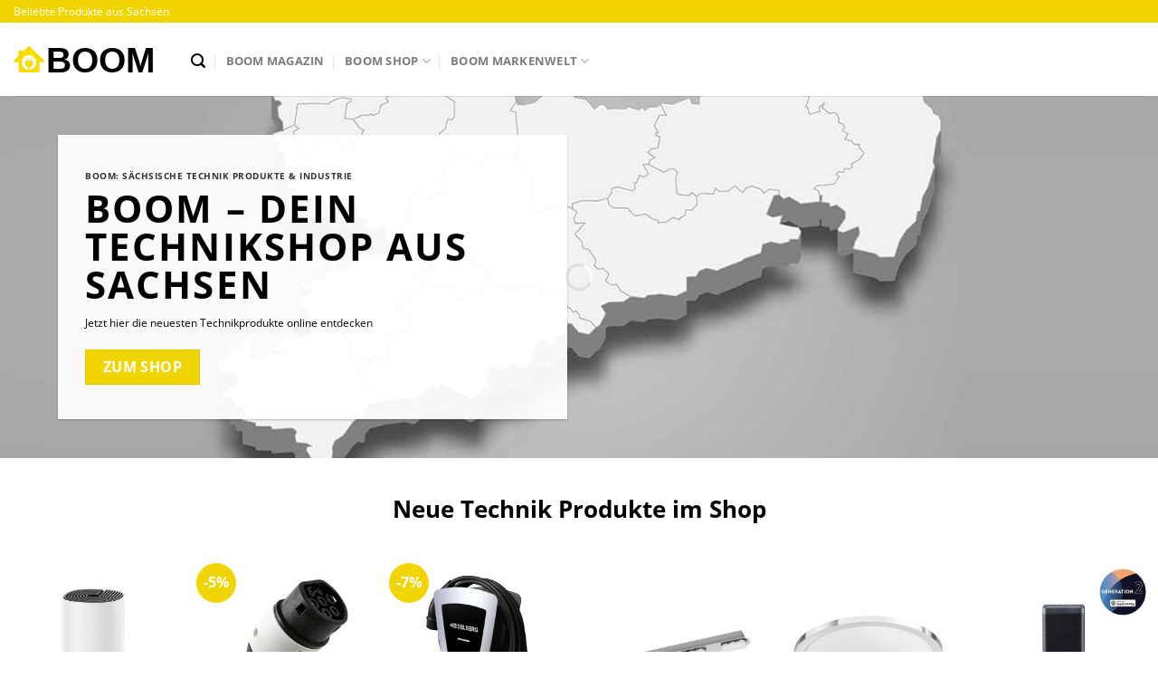

--- FILE ---
content_type: text/html; charset=UTF-8
request_url: https://www.boom-sachsen.de/
body_size: 27537
content:
<!DOCTYPE html>
<html lang="de" class="loading-site no-js">
<head><meta charset="UTF-8" /><script>if(navigator.userAgent.match(/MSIE|Internet Explorer/i)||navigator.userAgent.match(/Trident\/7\..*?rv:11/i)){var href=document.location.href;if(!href.match(/[?&]nowprocket/)){if(href.indexOf("?")==-1){if(href.indexOf("#")==-1){document.location.href=href+"?nowprocket=1"}else{document.location.href=href.replace("#","?nowprocket=1#")}}else{if(href.indexOf("#")==-1){document.location.href=href+"&nowprocket=1"}else{document.location.href=href.replace("#","&nowprocket=1#")}}}}</script><script>class RocketLazyLoadScripts{constructor(){this.v="1.2.5.1",this.triggerEvents=["keydown","mousedown","mousemove","touchmove","touchstart","touchend","wheel"],this.userEventHandler=this._triggerListener.bind(this),this.touchStartHandler=this._onTouchStart.bind(this),this.touchMoveHandler=this._onTouchMove.bind(this),this.touchEndHandler=this._onTouchEnd.bind(this),this.clickHandler=this._onClick.bind(this),this.interceptedClicks=[],this.interceptedClickListeners=[],this._interceptClickListeners(this),window.addEventListener("pageshow",e=>{this.persisted=e.persisted,this.everythingLoaded&&this._triggerLastFunctions()}),document.addEventListener("DOMContentLoaded",()=>{this._preconnect3rdParties()}),this.delayedScripts={normal:[],async:[],defer:[]},this.trash=[],this.allJQueries=[]}_addUserInteractionListener(e){if(document.hidden){e._triggerListener();return}this.triggerEvents.forEach(t=>window.addEventListener(t,e.userEventHandler,{passive:!0})),window.addEventListener("touchstart",e.touchStartHandler,{passive:!0}),window.addEventListener("mousedown",e.touchStartHandler),document.addEventListener("visibilitychange",e.userEventHandler)}_removeUserInteractionListener(){this.triggerEvents.forEach(e=>window.removeEventListener(e,this.userEventHandler,{passive:!0})),document.removeEventListener("visibilitychange",this.userEventHandler)}_onTouchStart(e){"HTML"!==e.target.tagName&&(window.addEventListener("touchend",this.touchEndHandler),window.addEventListener("mouseup",this.touchEndHandler),window.addEventListener("touchmove",this.touchMoveHandler,{passive:!0}),window.addEventListener("mousemove",this.touchMoveHandler),e.target.addEventListener("click",this.clickHandler),this._disableOtherEventListeners(e.target,!0),this._renameDOMAttribute(e.target,"onclick","rocket-onclick"),this._pendingClickStarted())}_onTouchMove(e){window.removeEventListener("touchend",this.touchEndHandler),window.removeEventListener("mouseup",this.touchEndHandler),window.removeEventListener("touchmove",this.touchMoveHandler,{passive:!0}),window.removeEventListener("mousemove",this.touchMoveHandler),e.target.removeEventListener("click",this.clickHandler),this._disableOtherEventListeners(e.target,!1),this._renameDOMAttribute(e.target,"rocket-onclick","onclick"),this._pendingClickFinished()}_onTouchEnd(){window.removeEventListener("touchend",this.touchEndHandler),window.removeEventListener("mouseup",this.touchEndHandler),window.removeEventListener("touchmove",this.touchMoveHandler,{passive:!0}),window.removeEventListener("mousemove",this.touchMoveHandler)}_onClick(e){e.target.removeEventListener("click",this.clickHandler),this._disableOtherEventListeners(e.target,!1),this._renameDOMAttribute(e.target,"rocket-onclick","onclick"),this.interceptedClicks.push(e),e.preventDefault(),e.stopPropagation(),e.stopImmediatePropagation(),this._pendingClickFinished()}_replayClicks(){window.removeEventListener("touchstart",this.touchStartHandler,{passive:!0}),window.removeEventListener("mousedown",this.touchStartHandler),this.interceptedClicks.forEach(e=>{e.target.dispatchEvent(new MouseEvent("click",{view:e.view,bubbles:!0,cancelable:!0}))})}_interceptClickListeners(e){EventTarget.prototype.addEventListenerBase=EventTarget.prototype.addEventListener,EventTarget.prototype.addEventListener=function(t,i,r){"click"!==t||e.windowLoaded||i===e.clickHandler||e.interceptedClickListeners.push({target:this,func:i,options:r}),(this||window).addEventListenerBase(t,i,r)}}_disableOtherEventListeners(e,t){this.interceptedClickListeners.forEach(i=>{i.target===e&&(t?e.removeEventListener("click",i.func,i.options):e.addEventListener("click",i.func,i.options))}),e.parentNode!==document.documentElement&&this._disableOtherEventListeners(e.parentNode,t)}_waitForPendingClicks(){return new Promise(e=>{this._isClickPending?this._pendingClickFinished=e:e()})}_pendingClickStarted(){this._isClickPending=!0}_pendingClickFinished(){this._isClickPending=!1}_renameDOMAttribute(e,t,i){e.hasAttribute&&e.hasAttribute(t)&&(event.target.setAttribute(i,event.target.getAttribute(t)),event.target.removeAttribute(t))}_triggerListener(){this._removeUserInteractionListener(this),"loading"===document.readyState?document.addEventListener("DOMContentLoaded",this._loadEverythingNow.bind(this)):this._loadEverythingNow()}_preconnect3rdParties(){let e=[];document.querySelectorAll("script[type=rocketlazyloadscript][data-rocket-src]").forEach(t=>{let i=t.getAttribute("data-rocket-src");if(i&&0!==i.indexOf("data:")){0===i.indexOf("//")&&(i=location.protocol+i);try{let r=new URL(i).origin;r!==location.origin&&e.push({src:r,crossOrigin:t.crossOrigin||"module"===t.getAttribute("data-rocket-type")})}catch(n){}}}),e=[...new Map(e.map(e=>[JSON.stringify(e),e])).values()],this._batchInjectResourceHints(e,"preconnect")}async _loadEverythingNow(){this.lastBreath=Date.now(),this._delayEventListeners(this),this._delayJQueryReady(this),this._handleDocumentWrite(),this._registerAllDelayedScripts(),this._preloadAllScripts(),await this._loadScriptsFromList(this.delayedScripts.normal),await this._loadScriptsFromList(this.delayedScripts.defer),await this._loadScriptsFromList(this.delayedScripts.async);try{await this._triggerDOMContentLoaded(),await this._pendingWebpackRequests(this),await this._triggerWindowLoad()}catch(e){console.error(e)}window.dispatchEvent(new Event("rocket-allScriptsLoaded")),this.everythingLoaded=!0,this._waitForPendingClicks().then(()=>{this._replayClicks()}),this._emptyTrash()}_registerAllDelayedScripts(){document.querySelectorAll("script[type=rocketlazyloadscript]").forEach(e=>{e.hasAttribute("data-rocket-src")?e.hasAttribute("async")&&!1!==e.async?this.delayedScripts.async.push(e):e.hasAttribute("defer")&&!1!==e.defer||"module"===e.getAttribute("data-rocket-type")?this.delayedScripts.defer.push(e):this.delayedScripts.normal.push(e):this.delayedScripts.normal.push(e)})}async _transformScript(e){if(await this._littleBreath(),!0===e.noModule&&"noModule"in HTMLScriptElement.prototype){e.setAttribute("data-rocket-status","skipped");return}return new Promise(t=>{let i;function r(){(i||e).setAttribute("data-rocket-status","executed"),t()}try{if(navigator.userAgent.indexOf("Firefox/")>0||""===navigator.vendor)i=document.createElement("script"),[...e.attributes].forEach(e=>{let t=e.nodeName;"type"!==t&&("data-rocket-type"===t&&(t="type"),"data-rocket-src"===t&&(t="src"),i.setAttribute(t,e.nodeValue))}),e.text&&(i.text=e.text),i.hasAttribute("src")?(i.addEventListener("load",r),i.addEventListener("error",function(){i.setAttribute("data-rocket-status","failed"),t()}),setTimeout(()=>{i.isConnected||t()},1)):(i.text=e.text,r()),e.parentNode.replaceChild(i,e);else{let n=e.getAttribute("data-rocket-type"),s=e.getAttribute("data-rocket-src");n?(e.type=n,e.removeAttribute("data-rocket-type")):e.removeAttribute("type"),e.addEventListener("load",r),e.addEventListener("error",function(){e.setAttribute("data-rocket-status","failed"),t()}),s?(e.removeAttribute("data-rocket-src"),e.src=s):e.src="data:text/javascript;base64,"+window.btoa(unescape(encodeURIComponent(e.text)))}}catch(a){e.setAttribute("data-rocket-status","failed"),t()}})}async _loadScriptsFromList(e){let t=e.shift();return t&&t.isConnected?(await this._transformScript(t),this._loadScriptsFromList(e)):Promise.resolve()}_preloadAllScripts(){this._batchInjectResourceHints([...this.delayedScripts.normal,...this.delayedScripts.defer,...this.delayedScripts.async],"preload")}_batchInjectResourceHints(e,t){var i=document.createDocumentFragment();e.forEach(e=>{let r=e.getAttribute&&e.getAttribute("data-rocket-src")||e.src;if(r){let n=document.createElement("link");n.href=r,n.rel=t,"preconnect"!==t&&(n.as="script"),e.getAttribute&&"module"===e.getAttribute("data-rocket-type")&&(n.crossOrigin=!0),e.crossOrigin&&(n.crossOrigin=e.crossOrigin),e.integrity&&(n.integrity=e.integrity),i.appendChild(n),this.trash.push(n)}}),document.head.appendChild(i)}_delayEventListeners(e){let t={};function i(i,r){return t[r].eventsToRewrite.indexOf(i)>=0&&!e.everythingLoaded?"rocket-"+i:i}function r(e,r){var n;!t[n=e]&&(t[n]={originalFunctions:{add:n.addEventListener,remove:n.removeEventListener},eventsToRewrite:[]},n.addEventListener=function(){arguments[0]=i(arguments[0],n),t[n].originalFunctions.add.apply(n,arguments)},n.removeEventListener=function(){arguments[0]=i(arguments[0],n),t[n].originalFunctions.remove.apply(n,arguments)}),t[e].eventsToRewrite.push(r)}function n(t,i){let r=t[i];t[i]=null,Object.defineProperty(t,i,{get:()=>r||function(){},set(n){e.everythingLoaded?r=n:t["rocket"+i]=r=n}})}r(document,"DOMContentLoaded"),r(window,"DOMContentLoaded"),r(window,"load"),r(window,"pageshow"),r(document,"readystatechange"),n(document,"onreadystatechange"),n(window,"onload"),n(window,"onpageshow")}_delayJQueryReady(e){let t;function i(t){return e.everythingLoaded?t:t.split(" ").map(e=>"load"===e||0===e.indexOf("load.")?"rocket-jquery-load":e).join(" ")}function r(r){if(r&&r.fn&&!e.allJQueries.includes(r)){r.fn.ready=r.fn.init.prototype.ready=function(t){return e.domReadyFired?t.bind(document)(r):document.addEventListener("rocket-DOMContentLoaded",()=>t.bind(document)(r)),r([])};let n=r.fn.on;r.fn.on=r.fn.init.prototype.on=function(){return this[0]===window&&("string"==typeof arguments[0]||arguments[0]instanceof String?arguments[0]=i(arguments[0]):"object"==typeof arguments[0]&&Object.keys(arguments[0]).forEach(e=>{let t=arguments[0][e];delete arguments[0][e],arguments[0][i(e)]=t})),n.apply(this,arguments),this},e.allJQueries.push(r)}t=r}r(window.jQuery),Object.defineProperty(window,"jQuery",{get:()=>t,set(e){r(e)}})}async _pendingWebpackRequests(e){let t=document.querySelector("script[data-webpack]");async function i(){return new Promise(e=>{t.addEventListener("load",e),t.addEventListener("error",e)})}t&&(await i(),await e._requestAnimFrame(),await e._pendingWebpackRequests(e))}async _triggerDOMContentLoaded(){this.domReadyFired=!0,await this._littleBreath(),document.dispatchEvent(new Event("rocket-readystatechange")),await this._littleBreath(),document.rocketonreadystatechange&&document.rocketonreadystatechange(),await this._littleBreath(),document.dispatchEvent(new Event("rocket-DOMContentLoaded")),await this._littleBreath(),window.dispatchEvent(new Event("rocket-DOMContentLoaded"))}async _triggerWindowLoad(){await this._littleBreath(),document.dispatchEvent(new Event("rocket-readystatechange")),await this._littleBreath(),document.rocketonreadystatechange&&document.rocketonreadystatechange(),await this._littleBreath(),window.dispatchEvent(new Event("rocket-load")),await this._littleBreath(),window.rocketonload&&window.rocketonload(),await this._littleBreath(),this.allJQueries.forEach(e=>e(window).trigger("rocket-jquery-load")),await this._littleBreath();let e=new Event("rocket-pageshow");e.persisted=this.persisted,window.dispatchEvent(e),await this._littleBreath(),window.rocketonpageshow&&window.rocketonpageshow({persisted:this.persisted}),this.windowLoaded=!0}_triggerLastFunctions(){document.onreadystatechange&&document.onreadystatechange(),window.onload&&window.onload(),window.onpageshow&&window.onpageshow({persisted:this.persisted})}_handleDocumentWrite(){let e=new Map;document.write=document.writeln=function(t){let i=document.currentScript;i||console.error("WPRocket unable to document.write this: "+t);let r=document.createRange(),n=i.parentElement,s=e.get(i);void 0===s&&(s=i.nextSibling,e.set(i,s));let a=document.createDocumentFragment();r.setStart(a,0),a.appendChild(r.createContextualFragment(t)),n.insertBefore(a,s)}}async _littleBreath(){Date.now()-this.lastBreath>45&&(await this._requestAnimFrame(),this.lastBreath=Date.now())}async _requestAnimFrame(){return document.hidden?new Promise(e=>setTimeout(e)):new Promise(e=>requestAnimationFrame(e))}_emptyTrash(){this.trash.forEach(e=>e.remove())}static run(){let e=new RocketLazyLoadScripts;e._addUserInteractionListener(e)}}RocketLazyLoadScripts.run();</script>
	
	<link rel="profile" href="http://gmpg.org/xfn/11" />
	<link rel="pingback" href="https://www.boom-sachsen.de/xmlrpc.php" />

	<script type="rocketlazyloadscript">(function(html){html.className = html.className.replace(/\bno-js\b/,'js')})(document.documentElement);</script>
<meta name='robots' content='index, follow, max-image-preview:large, max-snippet:-1, max-video-preview:-1' />
<link rel="preload" href="https://www.boom-sachsen.de/wp-content/plugins/rate-my-post/public/css/fonts/ratemypost.ttf" type="font/ttf" as="font" crossorigin="anonymous"><meta name="viewport" content="width=device-width, initial-scale=1" />
	<!-- This site is optimized with the Yoast SEO plugin v26.8 - https://yoast.com/product/yoast-seo-wordpress/ -->
	<title>Boom: Sächsische Technik, Produkte &amp; Industrie</title>
	<meta name="description" content="Technik Produkte und Darstellung der Industriekultur in Sachsen. Die wichtigsten Technologie Produkte aus Sachsen und alle Infos dazu." />
	<link rel="canonical" href="https://www.boom-sachsen.de/" />
	<meta property="og:locale" content="de_DE" />
	<meta property="og:type" content="website" />
	<meta property="og:title" content="Boom: Sächsische Technik, Produkte &amp; Industrie" />
	<meta property="og:description" content="Technik Produkte und Darstellung der Industriekultur in Sachsen. Die wichtigsten Technologie Produkte aus Sachsen und alle Infos dazu." />
	<meta property="og:url" content="https://www.boom-sachsen.de/" />
	<meta property="og:site_name" content="Boom-Sachsen.de" />
	<meta property="article:modified_time" content="2023-07-30T09:59:18+00:00" />
	<meta property="og:image" content="https://www.boom-sachsen.de/wp-content/uploads/2022/04/boom-sachsen-vorschau.jpg" />
	<meta property="og:image:width" content="1200" />
	<meta property="og:image:height" content="627" />
	<meta property="og:image:type" content="image/jpeg" />
	<meta name="twitter:card" content="summary_large_image" />
	<meta name="twitter:image" content="https://www.boom-sachsen.de/wp-content/uploads/2022/04/boom-sachsen-vorschau.jpg" />
	<script type="application/ld+json" class="yoast-schema-graph">{"@context":"https://schema.org","@graph":[{"@type":"WebPage","@id":"https://www.boom-sachsen.de/","url":"https://www.boom-sachsen.de/","name":"Boom: Sächsische Technik, Produkte & Industrie","isPartOf":{"@id":"https://www.boom-sachsen.de/#website"},"about":{"@id":"https://www.boom-sachsen.de/#organization"},"primaryImageOfPage":{"@id":"https://www.boom-sachsen.de/#primaryimage"},"image":{"@id":"https://www.boom-sachsen.de/#primaryimage"},"thumbnailUrl":"https://www.boom-sachsen.de/wp-content/uploads/2022/04/boom-sachsen-vorschau.jpg","datePublished":"2022-03-25T22:18:18+00:00","dateModified":"2023-07-30T09:59:18+00:00","description":"Technik Produkte und Darstellung der Industriekultur in Sachsen. Die wichtigsten Technologie Produkte aus Sachsen und alle Infos dazu.","breadcrumb":{"@id":"https://www.boom-sachsen.de/#breadcrumb"},"inLanguage":"de","potentialAction":[{"@type":"ReadAction","target":["https://www.boom-sachsen.de/"]}]},{"@type":"ImageObject","inLanguage":"de","@id":"https://www.boom-sachsen.de/#primaryimage","url":"https://www.boom-sachsen.de/wp-content/uploads/2022/04/boom-sachsen-vorschau.jpg","contentUrl":"https://www.boom-sachsen.de/wp-content/uploads/2022/04/boom-sachsen-vorschau.jpg","width":1200,"height":627,"caption":"boom-sachsen.de Vorschau"},{"@type":"BreadcrumbList","@id":"https://www.boom-sachsen.de/#breadcrumb","itemListElement":[{"@type":"ListItem","position":1,"name":"Startseite"}]},{"@type":"WebSite","@id":"https://www.boom-sachsen.de/#website","url":"https://www.boom-sachsen.de/","name":"Boom Technik Shop aus Sachsen","description":"dein Technik Shop aus Sachsen","publisher":{"@id":"https://www.boom-sachsen.de/#organization"},"potentialAction":[{"@type":"SearchAction","target":{"@type":"EntryPoint","urlTemplate":"https://www.boom-sachsen.de/?s={search_term_string}"},"query-input":{"@type":"PropertyValueSpecification","valueRequired":true,"valueName":"search_term_string"}}],"inLanguage":"de"},{"@type":"Organization","@id":"https://www.boom-sachsen.de/#organization","name":"Boom-Sachsen.de","url":"https://www.boom-sachsen.de/","logo":{"@type":"ImageObject","inLanguage":"de","@id":"https://www.boom-sachsen.de/#/schema/logo/image/","url":"https://www.boom-sachsen.de/wp-content/uploads/2022/03/cropped-boom-sachsen-favicon.png","contentUrl":"https://www.boom-sachsen.de/wp-content/uploads/2022/03/cropped-boom-sachsen-favicon.png","width":512,"height":512,"caption":"Boom-Sachsen.de"},"image":{"@id":"https://www.boom-sachsen.de/#/schema/logo/image/"}}]}</script>
	<!-- / Yoast SEO plugin. -->



<link rel='prefetch' href='https://www.boom-sachsen.de/wp-content/themes/flatsome/assets/js/flatsome.js?ver=a0a7aee297766598a20e' />
<link rel='prefetch' href='https://www.boom-sachsen.de/wp-content/themes/flatsome/assets/js/chunk.slider.js?ver=3.18.6' />
<link rel='prefetch' href='https://www.boom-sachsen.de/wp-content/themes/flatsome/assets/js/chunk.popups.js?ver=3.18.6' />
<link rel='prefetch' href='https://www.boom-sachsen.de/wp-content/themes/flatsome/assets/js/chunk.tooltips.js?ver=3.18.6' />
<link rel='prefetch' href='https://www.boom-sachsen.de/wp-content/themes/flatsome/assets/js/woocommerce.js?ver=49415fe6a9266f32f1f2' />
<style id='wp-img-auto-sizes-contain-inline-css' type='text/css'>
img:is([sizes=auto i],[sizes^="auto," i]){contain-intrinsic-size:3000px 1500px}
/*# sourceURL=wp-img-auto-sizes-contain-inline-css */
</style>
<link data-minify="1" rel='stylesheet' id='maintenanceLayer-css' href='https://www.boom-sachsen.de/wp-content/cache/min/1/wp-content/plugins/dailylead_maintenance/css/layer.css?ver=1765558497' type='text/css' media='all' />
<link data-minify="1" rel='stylesheet' id='rate-my-post-css' href='https://www.boom-sachsen.de/wp-content/cache/min/1/wp-content/plugins/rate-my-post/public/css/rate-my-post.css?ver=1765558497' type='text/css' media='all' />
<style id='rate-my-post-inline-css' type='text/css'>
.rmp-widgets-container p {  font-size: 12px;}.rmp-rating-widget .rmp-icon--ratings {  font-size: 12px;}
/*# sourceURL=rate-my-post-inline-css */
</style>
<style id='woocommerce-inline-inline-css' type='text/css'>
.woocommerce form .form-row .required { visibility: visible; }
/*# sourceURL=woocommerce-inline-inline-css */
</style>
<link data-minify="1" rel='stylesheet' id='flatsome-main-css' href='https://www.boom-sachsen.de/wp-content/cache/min/1/wp-content/themes/flatsome/assets/css/flatsome.css?ver=1765558497' type='text/css' media='all' />
<style id='flatsome-main-inline-css' type='text/css'>
@font-face {
				font-family: "fl-icons";
				font-display: block;
				src: url(https://www.boom-sachsen.de/wp-content/themes/flatsome/assets/css/icons/fl-icons.eot?v=3.18.6);
				src:
					url(https://www.boom-sachsen.de/wp-content/themes/flatsome/assets/css/icons/fl-icons.eot#iefix?v=3.18.6) format("embedded-opentype"),
					url(https://www.boom-sachsen.de/wp-content/themes/flatsome/assets/css/icons/fl-icons.woff2?v=3.18.6) format("woff2"),
					url(https://www.boom-sachsen.de/wp-content/themes/flatsome/assets/css/icons/fl-icons.ttf?v=3.18.6) format("truetype"),
					url(https://www.boom-sachsen.de/wp-content/themes/flatsome/assets/css/icons/fl-icons.woff?v=3.18.6) format("woff"),
					url(https://www.boom-sachsen.de/wp-content/themes/flatsome/assets/css/icons/fl-icons.svg?v=3.18.6#fl-icons) format("svg");
			}
/*# sourceURL=flatsome-main-inline-css */
</style>
<link data-minify="1" rel='stylesheet' id='flatsome-shop-css' href='https://www.boom-sachsen.de/wp-content/cache/min/1/wp-content/themes/flatsome/assets/css/flatsome-shop.css?ver=1765558497' type='text/css' media='all' />
<script data-minify="1" type="text/javascript" src="https://www.boom-sachsen.de/wp-content/cache/min/1/wp-content/plugins/dailylead_maintenance/js/layerShow.js?ver=1765558497" id="maintenanceLayerShow-js" defer></script>
<script data-minify="1" type="text/javascript" src="https://www.boom-sachsen.de/wp-content/cache/min/1/wp-content/plugins/dailylead_maintenance/js/layer.js?ver=1765558497" id="maintenanceLayer-js" defer></script>
<script type="rocketlazyloadscript" data-rocket-type="text/javascript" data-rocket-src="https://www.boom-sachsen.de/wp-includes/js/jquery/jquery.min.js?ver=3.7.1" id="jquery-core-js" defer></script>
<script type="rocketlazyloadscript" data-rocket-type="text/javascript" data-rocket-src="https://www.boom-sachsen.de/wp-content/plugins/woocommerce/assets/js/jquery-blockui/jquery.blockUI.min.js?ver=2.7.0-wc.9.4.1" id="jquery-blockui-js" data-wp-strategy="defer" defer></script>
<script type="text/javascript" id="wc-add-to-cart-js-extra">
/* <![CDATA[ */
var wc_add_to_cart_params = {"ajax_url":"/wp-admin/admin-ajax.php","wc_ajax_url":"/?wc-ajax=%%endpoint%%","i18n_view_cart":"Warenkorb anzeigen","cart_url":"https://www.boom-sachsen.de","is_cart":"","cart_redirect_after_add":"no"};
//# sourceURL=wc-add-to-cart-js-extra
/* ]]> */
</script>
<script type="rocketlazyloadscript" data-rocket-type="text/javascript" data-rocket-src="https://www.boom-sachsen.de/wp-content/plugins/woocommerce/assets/js/frontend/add-to-cart.min.js?ver=9.4.1" id="wc-add-to-cart-js" defer="defer" data-wp-strategy="defer"></script>
<script type="rocketlazyloadscript" data-rocket-type="text/javascript" data-rocket-src="https://www.boom-sachsen.de/wp-content/plugins/woocommerce/assets/js/js-cookie/js.cookie.min.js?ver=2.1.4-wc.9.4.1" id="js-cookie-js" data-wp-strategy="defer" defer></script>
<script type="rocketlazyloadscript">
  var _paq = window._paq = window._paq || [];
  /* tracker methods like "setCustomDimension" should be called before "trackPageView" */
  _paq.push(['trackPageView']);
  _paq.push(['enableLinkTracking']);
  (function() {
    var u="//stats.dailylead.de/";
    _paq.push(['setTrackerUrl', u+'matomo.php']);
    _paq.push(['setSiteId', '18']);
    var d=document, g=d.createElement('script'), s=d.getElementsByTagName('script')[0];
    g.async=true; g.src=u+'matomo.js'; s.parentNode.insertBefore(g,s);
  })();
</script>	<noscript><style>.woocommerce-product-gallery{ opacity: 1 !important; }</style></noscript>
	<style class='wp-fonts-local' type='text/css'>
@font-face{font-family:Inter;font-style:normal;font-weight:300 900;font-display:fallback;src:url('https://www.boom-sachsen.de/wp-content/plugins/woocommerce/assets/fonts/Inter-VariableFont_slnt,wght.woff2') format('woff2');font-stretch:normal;}
@font-face{font-family:Cardo;font-style:normal;font-weight:400;font-display:fallback;src:url('https://www.boom-sachsen.de/wp-content/plugins/woocommerce/assets/fonts/cardo_normal_400.woff2') format('woff2');}
</style>
<link rel="icon" href="https://www.boom-sachsen.de/wp-content/uploads/2022/03/cropped-boom-sachsen-favicon-32x32.png" sizes="32x32" />
<link rel="icon" href="https://www.boom-sachsen.de/wp-content/uploads/2022/03/cropped-boom-sachsen-favicon-192x192.png" sizes="192x192" />
<link rel="apple-touch-icon" href="https://www.boom-sachsen.de/wp-content/uploads/2022/03/cropped-boom-sachsen-favicon-180x180.png" />
<meta name="msapplication-TileImage" content="https://www.boom-sachsen.de/wp-content/uploads/2022/03/cropped-boom-sachsen-favicon-270x270.png" />
<style id="custom-css" type="text/css">:root {--primary-color: #f1d503;--fs-color-primary: #f1d503;--fs-color-secondary: #f1d503;--fs-color-success: #7a9c59;--fs-color-alert: #b20000;--fs-experimental-link-color: #d5bd05;--fs-experimental-link-color-hover: #000000;}.tooltipster-base {--tooltip-color: #fff;--tooltip-bg-color: #000;}.off-canvas-right .mfp-content, .off-canvas-left .mfp-content {--drawer-width: 300px;}.off-canvas .mfp-content.off-canvas-cart {--drawer-width: 360px;}.container-width, .full-width .ubermenu-nav, .container, .row{max-width: 1420px}.row.row-collapse{max-width: 1390px}.row.row-small{max-width: 1412.5px}.row.row-large{max-width: 1450px}.header-main{height: 81px}#logo img{max-height: 81px}#logo{width:166px;}#logo img{padding:2px 0;}.header-bottom{min-height: 10px}.header-top{min-height: 25px}.transparent .header-main{height: 30px}.transparent #logo img{max-height: 30px}.has-transparent + .page-title:first-of-type,.has-transparent + #main > .page-title,.has-transparent + #main > div > .page-title,.has-transparent + #main .page-header-wrapper:first-of-type .page-title{padding-top: 60px;}.header.show-on-scroll,.stuck .header-main{height:71px!important}.stuck #logo img{max-height: 71px!important}.search-form{ width: 100%;}.header-bg-color {background-color: rgba(255,255,255,0.9)}.header-bottom {background-color: #f1f1f1}.top-bar-nav > li > a{line-height: 16px }.header-main .nav > li > a{line-height: 65px }.stuck .header-main .nav > li > a{line-height: 50px }.header-bottom-nav > li > a{line-height: 16px }@media (max-width: 549px) {.header-main{height: 70px}#logo img{max-height: 70px}}.main-menu-overlay{background-color: #ffffff}body{color: #000000}h1,h2,h3,h4,h5,h6,.heading-font{color: #000000;}body{font-size: 100%;}body{font-family: "Open Sans", sans-serif;}body {font-weight: 400;font-style: normal;}.nav > li > a {font-family: "Open Sans", sans-serif;}.mobile-sidebar-levels-2 .nav > li > ul > li > a {font-family: "Open Sans", sans-serif;}.nav > li > a,.mobile-sidebar-levels-2 .nav > li > ul > li > a {font-weight: 700;font-style: normal;}h1,h2,h3,h4,h5,h6,.heading-font, .off-canvas-center .nav-sidebar.nav-vertical > li > a{font-family: "Open Sans", sans-serif;}h1,h2,h3,h4,h5,h6,.heading-font,.banner h1,.banner h2 {font-weight: 700;font-style: normal;}.alt-font{font-family: "Dancing Script", sans-serif;}.alt-font {font-weight: 400!important;font-style: normal!important;}.widget:where(:not(.widget_shopping_cart)) a{color: #000000;}.widget:where(:not(.widget_shopping_cart)) a:hover{color: #f1d503;}.widget .tagcloud a:hover{border-color: #f1d503; background-color: #f1d503;}@media screen and (min-width: 550px){.products .box-vertical .box-image{min-width: 300px!important;width: 300px!important;}}.header-main .social-icons,.header-main .cart-icon strong,.header-main .menu-title,.header-main .header-button > .button.is-outline,.header-main .nav > li > a > i:not(.icon-angle-down){color: #000000!important;}.header-main .header-button > .button.is-outline,.header-main .cart-icon strong:after,.header-main .cart-icon strong{border-color: #000000!important;}.header-main .header-button > .button:not(.is-outline){background-color: #000000!important;}.header-main .current-dropdown .cart-icon strong,.header-main .header-button > .button:hover,.header-main .header-button > .button:hover i,.header-main .header-button > .button:hover span{color:#FFF!important;}.header-main .menu-title:hover,.header-main .social-icons a:hover,.header-main .header-button > .button.is-outline:hover,.header-main .nav > li > a:hover > i:not(.icon-angle-down){color: #000000!important;}.header-main .current-dropdown .cart-icon strong,.header-main .header-button > .button:hover{background-color: #000000!important;}.header-main .current-dropdown .cart-icon strong:after,.header-main .current-dropdown .cart-icon strong,.header-main .header-button > .button:hover{border-color: #000000!important;}.absolute-footer, html{background-color: #ffffff}.page-title-small + main .product-container > .row{padding-top:0;}.nav-vertical-fly-out > li + li {border-top-width: 1px; border-top-style: solid;}/* Custom CSS */.header-vertical-menu__fly-out .current-dropdown.menu-item .nav-dropdown {display: block;}.header-vertical-menu__opener {font-size: initial;}.off-canvas-right .mfp-content, .off-canvas-left .mfp-content {max-width: 320px;width:100%}.off-canvas-left.mfp-ready .mfp-close {color: black;}.product-summary .woocommerce-Price-currencySymbol {font-size: inherit;vertical-align: inherit;margin-top: inherit;}.product-section-title-related {text-align: center;padding-top: 45px;}.yith-wcwl-add-to-wishlist {margin-top: 10px;margin-bottom: 30px;}.page-title {margin-top: 20px;}@media screen and (min-width: 850px) {.page-title-inner {padding-top: 0;min-height: auto;}}/*** START Sticky Banner ***/.sticky-add-to-cart__product img {display: none;}.sticky-add-to-cart__product .product-title-small {display: none;}.sticky-add-to-cart--active .cart {padding-top: 5px;padding-bottom: 5px;max-width: 250px;flex-grow: 1;font-size: smaller;margin-bottom: 0;}.sticky-add-to-cart.sticky-add-to-cart--active .single_add_to_cart_button{margin: 0;padding-top: 10px;padding-bottom: 10px;border-radius: 99px;width: 100%;line-height: 1.5;}.single_add_to_cart_button,.sticky-add-to-cart:not(.sticky-add-to-cart--active) .single_add_to_cart_button {padding: 5px;max-width: 300px;width:100%;margin:0;}.sticky-add-to-cart--active {-webkit-backdrop-filter: blur(7px);backdrop-filter: blur(7px);display: flex;justify-content: center;padding: 3px 10px;}.sticky-add-to-cart__product .product-title-small {height: 14px;overflow: hidden;}.sticky-add-to-cart--active .woocommerce-variation-price, .sticky-add-to-cart--active .product-page-price {font-size: 24px;}.sticky-add-to-cart--active .price del {font-size: 50%;margin-bottom: 4px;}.sticky-add-to-cart--active .price del::after {width: 50%;}.sticky-add-to-cart__product {margin-right: 5px;}/*** END Sticky Banner ***/.yadore {display: grid;grid-template-columns: repeat(4,minmax(0,1fr));gap:1rem;}.col-4 .yadore {display: grid;grid-template-columns: repeat(4,minmax(0,1fr));gap:1rem;}.yadore .yadore-item {background: #fff;border-radius: 15px;}.yadore .yadore-item li.delivery_time,.yadore .yadore-item li.stock_status,.yadore .yadore-item li.stock_status.nicht {list-style-type: none;padding: 0px 0 0px 24px;margin: 0px!important;}.yadore .yadore-item img:not(.logo) {min-height: 170px;max-height: 170px;}.yadore .yadore-item img.logo {max-width: 70px;max-height: 30px;}.ayo-logo-name {margin-top: 12px;display: block;white-space: nowrap;font-size: xx-small;}.product-info {display: flex;flex-direction: column;padding-bottom: 0;}.product-info.product-title {order: 1;}.product-info .is-divider {order: 2;}.product-info .product-short-description {order: 3;}.product-info .product-short-description li {list-style-type: none;padding: 0px 0 0px 24px;margin: 0px 0px 3px 0px!important;}li.delivery_time,.product-info .product-short-description li.delivery_time {background: url([data-uri]) no-repeat left center;}li.delivery_time,.product-info .product-short-description li.delivery_time {background: url([data-uri]) no-repeat left center;}li.stock_status,.product-info .product-short-description li.stock_status {background: url([data-uri]) no-repeat left center;}li.stock_status.nicht,.product-info .product-short-description li.stock_status.nicht {background: url([data-uri]) no-repeat left center;}.product-info .price-wrapper {order: 4;}.product-info .price-wrapper .price {margin: 0;}.product-info .cart,.product-info .sticky-add-to-cart-wrapper {order:5;margin: 25px 0;}.product-info .yith-wcwl-add-to-wishlist {order: 6;margin: 0;}.overflow-hidden { overflow: hidden;}.overflow-hidden.banner h3 {line-height: 0;}.nowrap { white-space: nowrap;}.height-40 {height: 40px !important;}.m-0 {margin: 0 !important;}a.stretched-link:after {position: absolute;top: 0;right: 0;bottom: 0;left: 0;pointer-events: auto;content: "";background-color: rgba(0,0,0,0.0);z-index: 1;}.z-index-0 {z-index: 0;}.z-index-10 {z-index: 10;}.price del {text-decoration-line: none;position: relative;}.price del::after {content: '';position: absolute;border-top: 2px solid red;width: 100%;height: 100%;left: 0;transform: rotate(-10deg);top: 50%;}.product-small.box .box-image .image-cover img {object-fit: contain;}.product-small.box .box-image {text-align: center;}.product-small.box .box-text .title-wrapper {max-height: 75px;overflow: hidden;margin-bottom: 15px;}.product-small.box .attachment-woocommerce_thumbnail.size-woocommerce_thumbnail {height: 260px;width: auto;object-fit: contain;}.woocommerce-product-gallery__wrapper .woocommerce-product-gallery__image a img {max-height: 420px;width: auto;margin: 0 auto;display: block;}/* START Mobile Menu */.off-canvas-left .mfp-content, .off-canvas-right .mfp-content {width: 85%;max-width: 360px;}.off-canvas-left .mfp-content .nav>li>a, .off-canvas-right .mfp-content .nav>li>a,.mobile-sidebar-levels-2 .nav-slide>li>.sub-menu>li:not(.nav-slide-header)>a, .mobile-sidebar-levels-2 .nav-slide>li>ul.children>li:not(.nav-slide-header)>a {font-size: 1.1em;color: #000;}.mobile-sidebar-levels-2 .nav-slide>li>.sub-menu>li:not(.nav-slide-header)>a, .mobile-sidebar-levels-2 .nav-slide>li>ul.children>li:not(.nav-slide-header)>a {text-transform: none;}/* END Mobile Menu *//*** START MENU frühes umschalten auf MobileCSS ***/@media (min-width: 850px) and (max-width: 1100px) {header [data-show=show-for-medium], header .show-for-medium {display: block !important;}}@media (max-width: 1100px) {header [data-show=hide-for-medium], header .hide-for-medium {display: none !important;}.medium-logo-center .logo {-webkit-box-ordinal-group: 2;-ms-flex-order: 2;order: 2;}header .show-for-medium.flex-right {-webkit-box-ordinal-group: 3;-ms-flex-order: 3;order: 3;}.medium-logo-center .logo img {margin: 0 auto;}}/*** END MENUfrühes umschalten auf MobileCSS ***/.product-title a {color: #000000;}.product-title a:hover {color: var(--fs-experimental-link-color);}/* Custom CSS Tablet */@media (max-width: 849px){.nav li a,.nav-vertical>li>ul li a,.nav-slide-header .toggle,.mobile-sidebar-levels-2 .nav-slide>li>ul.children>li>a, .mobile-sidebar-levels-2 .nav-slide>li>.sub-menu>li>a {color: #000 !important;opacity: 1;}/*** START Sticky Banner ***/.sticky-add-to-cart--active {justify-content: space-between;font-size: .9em;}/*** END Sticky Banner ***/.post-title.is-large {font-size: 1.75em;}}/* Custom CSS Mobile */@media (max-width: 549px){/*** START Sticky Banner ***/.sticky-add-to-cart:not(.sticky-add-to-cart--active) {width: 100% !important;max-width: 100%;}.sticky-add-to-cart:not(.sticky-add-to-cart--active) .single_add_to_cart_button {padding: 5px 25px;max-width: 100%;}/*** END Sticky Banner ***/.single_add_to_cart_button {padding: 5px 25px;max-width: 100%;width: 100%;}.yadore,.col-4 .yadore {grid-template-columns: repeat(1,minmax(0,1fr));}}.label-new.menu-item > a:after{content:"Neu";}.label-hot.menu-item > a:after{content:"Hot";}.label-sale.menu-item > a:after{content:"Aktion";}.label-popular.menu-item > a:after{content:"Beliebt";}</style>		<style type="text/css" id="wp-custom-css">
			html, body {
    overflow: visible;
}		</style>
		<style id="kirki-inline-styles">/* cyrillic-ext */
@font-face {
  font-family: 'Open Sans';
  font-style: normal;
  font-weight: 400;
  font-stretch: 100%;
  font-display: swap;
  src: url(https://www.boom-sachsen.de/wp-content/fonts/open-sans/memvYaGs126MiZpBA-UvWbX2vVnXBbObj2OVTSKmu1aB.woff2) format('woff2');
  unicode-range: U+0460-052F, U+1C80-1C8A, U+20B4, U+2DE0-2DFF, U+A640-A69F, U+FE2E-FE2F;
}
/* cyrillic */
@font-face {
  font-family: 'Open Sans';
  font-style: normal;
  font-weight: 400;
  font-stretch: 100%;
  font-display: swap;
  src: url(https://www.boom-sachsen.de/wp-content/fonts/open-sans/memvYaGs126MiZpBA-UvWbX2vVnXBbObj2OVTSumu1aB.woff2) format('woff2');
  unicode-range: U+0301, U+0400-045F, U+0490-0491, U+04B0-04B1, U+2116;
}
/* greek-ext */
@font-face {
  font-family: 'Open Sans';
  font-style: normal;
  font-weight: 400;
  font-stretch: 100%;
  font-display: swap;
  src: url(https://www.boom-sachsen.de/wp-content/fonts/open-sans/memvYaGs126MiZpBA-UvWbX2vVnXBbObj2OVTSOmu1aB.woff2) format('woff2');
  unicode-range: U+1F00-1FFF;
}
/* greek */
@font-face {
  font-family: 'Open Sans';
  font-style: normal;
  font-weight: 400;
  font-stretch: 100%;
  font-display: swap;
  src: url(https://www.boom-sachsen.de/wp-content/fonts/open-sans/memvYaGs126MiZpBA-UvWbX2vVnXBbObj2OVTSymu1aB.woff2) format('woff2');
  unicode-range: U+0370-0377, U+037A-037F, U+0384-038A, U+038C, U+038E-03A1, U+03A3-03FF;
}
/* hebrew */
@font-face {
  font-family: 'Open Sans';
  font-style: normal;
  font-weight: 400;
  font-stretch: 100%;
  font-display: swap;
  src: url(https://www.boom-sachsen.de/wp-content/fonts/open-sans/memvYaGs126MiZpBA-UvWbX2vVnXBbObj2OVTS2mu1aB.woff2) format('woff2');
  unicode-range: U+0307-0308, U+0590-05FF, U+200C-2010, U+20AA, U+25CC, U+FB1D-FB4F;
}
/* math */
@font-face {
  font-family: 'Open Sans';
  font-style: normal;
  font-weight: 400;
  font-stretch: 100%;
  font-display: swap;
  src: url(https://www.boom-sachsen.de/wp-content/fonts/open-sans/memvYaGs126MiZpBA-UvWbX2vVnXBbObj2OVTVOmu1aB.woff2) format('woff2');
  unicode-range: U+0302-0303, U+0305, U+0307-0308, U+0310, U+0312, U+0315, U+031A, U+0326-0327, U+032C, U+032F-0330, U+0332-0333, U+0338, U+033A, U+0346, U+034D, U+0391-03A1, U+03A3-03A9, U+03B1-03C9, U+03D1, U+03D5-03D6, U+03F0-03F1, U+03F4-03F5, U+2016-2017, U+2034-2038, U+203C, U+2040, U+2043, U+2047, U+2050, U+2057, U+205F, U+2070-2071, U+2074-208E, U+2090-209C, U+20D0-20DC, U+20E1, U+20E5-20EF, U+2100-2112, U+2114-2115, U+2117-2121, U+2123-214F, U+2190, U+2192, U+2194-21AE, U+21B0-21E5, U+21F1-21F2, U+21F4-2211, U+2213-2214, U+2216-22FF, U+2308-230B, U+2310, U+2319, U+231C-2321, U+2336-237A, U+237C, U+2395, U+239B-23B7, U+23D0, U+23DC-23E1, U+2474-2475, U+25AF, U+25B3, U+25B7, U+25BD, U+25C1, U+25CA, U+25CC, U+25FB, U+266D-266F, U+27C0-27FF, U+2900-2AFF, U+2B0E-2B11, U+2B30-2B4C, U+2BFE, U+3030, U+FF5B, U+FF5D, U+1D400-1D7FF, U+1EE00-1EEFF;
}
/* symbols */
@font-face {
  font-family: 'Open Sans';
  font-style: normal;
  font-weight: 400;
  font-stretch: 100%;
  font-display: swap;
  src: url(https://www.boom-sachsen.de/wp-content/fonts/open-sans/memvYaGs126MiZpBA-UvWbX2vVnXBbObj2OVTUGmu1aB.woff2) format('woff2');
  unicode-range: U+0001-000C, U+000E-001F, U+007F-009F, U+20DD-20E0, U+20E2-20E4, U+2150-218F, U+2190, U+2192, U+2194-2199, U+21AF, U+21E6-21F0, U+21F3, U+2218-2219, U+2299, U+22C4-22C6, U+2300-243F, U+2440-244A, U+2460-24FF, U+25A0-27BF, U+2800-28FF, U+2921-2922, U+2981, U+29BF, U+29EB, U+2B00-2BFF, U+4DC0-4DFF, U+FFF9-FFFB, U+10140-1018E, U+10190-1019C, U+101A0, U+101D0-101FD, U+102E0-102FB, U+10E60-10E7E, U+1D2C0-1D2D3, U+1D2E0-1D37F, U+1F000-1F0FF, U+1F100-1F1AD, U+1F1E6-1F1FF, U+1F30D-1F30F, U+1F315, U+1F31C, U+1F31E, U+1F320-1F32C, U+1F336, U+1F378, U+1F37D, U+1F382, U+1F393-1F39F, U+1F3A7-1F3A8, U+1F3AC-1F3AF, U+1F3C2, U+1F3C4-1F3C6, U+1F3CA-1F3CE, U+1F3D4-1F3E0, U+1F3ED, U+1F3F1-1F3F3, U+1F3F5-1F3F7, U+1F408, U+1F415, U+1F41F, U+1F426, U+1F43F, U+1F441-1F442, U+1F444, U+1F446-1F449, U+1F44C-1F44E, U+1F453, U+1F46A, U+1F47D, U+1F4A3, U+1F4B0, U+1F4B3, U+1F4B9, U+1F4BB, U+1F4BF, U+1F4C8-1F4CB, U+1F4D6, U+1F4DA, U+1F4DF, U+1F4E3-1F4E6, U+1F4EA-1F4ED, U+1F4F7, U+1F4F9-1F4FB, U+1F4FD-1F4FE, U+1F503, U+1F507-1F50B, U+1F50D, U+1F512-1F513, U+1F53E-1F54A, U+1F54F-1F5FA, U+1F610, U+1F650-1F67F, U+1F687, U+1F68D, U+1F691, U+1F694, U+1F698, U+1F6AD, U+1F6B2, U+1F6B9-1F6BA, U+1F6BC, U+1F6C6-1F6CF, U+1F6D3-1F6D7, U+1F6E0-1F6EA, U+1F6F0-1F6F3, U+1F6F7-1F6FC, U+1F700-1F7FF, U+1F800-1F80B, U+1F810-1F847, U+1F850-1F859, U+1F860-1F887, U+1F890-1F8AD, U+1F8B0-1F8BB, U+1F8C0-1F8C1, U+1F900-1F90B, U+1F93B, U+1F946, U+1F984, U+1F996, U+1F9E9, U+1FA00-1FA6F, U+1FA70-1FA7C, U+1FA80-1FA89, U+1FA8F-1FAC6, U+1FACE-1FADC, U+1FADF-1FAE9, U+1FAF0-1FAF8, U+1FB00-1FBFF;
}
/* vietnamese */
@font-face {
  font-family: 'Open Sans';
  font-style: normal;
  font-weight: 400;
  font-stretch: 100%;
  font-display: swap;
  src: url(https://www.boom-sachsen.de/wp-content/fonts/open-sans/memvYaGs126MiZpBA-UvWbX2vVnXBbObj2OVTSCmu1aB.woff2) format('woff2');
  unicode-range: U+0102-0103, U+0110-0111, U+0128-0129, U+0168-0169, U+01A0-01A1, U+01AF-01B0, U+0300-0301, U+0303-0304, U+0308-0309, U+0323, U+0329, U+1EA0-1EF9, U+20AB;
}
/* latin-ext */
@font-face {
  font-family: 'Open Sans';
  font-style: normal;
  font-weight: 400;
  font-stretch: 100%;
  font-display: swap;
  src: url(https://www.boom-sachsen.de/wp-content/fonts/open-sans/memvYaGs126MiZpBA-UvWbX2vVnXBbObj2OVTSGmu1aB.woff2) format('woff2');
  unicode-range: U+0100-02BA, U+02BD-02C5, U+02C7-02CC, U+02CE-02D7, U+02DD-02FF, U+0304, U+0308, U+0329, U+1D00-1DBF, U+1E00-1E9F, U+1EF2-1EFF, U+2020, U+20A0-20AB, U+20AD-20C0, U+2113, U+2C60-2C7F, U+A720-A7FF;
}
/* latin */
@font-face {
  font-family: 'Open Sans';
  font-style: normal;
  font-weight: 400;
  font-stretch: 100%;
  font-display: swap;
  src: url(https://www.boom-sachsen.de/wp-content/fonts/open-sans/memvYaGs126MiZpBA-UvWbX2vVnXBbObj2OVTS-muw.woff2) format('woff2');
  unicode-range: U+0000-00FF, U+0131, U+0152-0153, U+02BB-02BC, U+02C6, U+02DA, U+02DC, U+0304, U+0308, U+0329, U+2000-206F, U+20AC, U+2122, U+2191, U+2193, U+2212, U+2215, U+FEFF, U+FFFD;
}
/* cyrillic-ext */
@font-face {
  font-family: 'Open Sans';
  font-style: normal;
  font-weight: 700;
  font-stretch: 100%;
  font-display: swap;
  src: url(https://www.boom-sachsen.de/wp-content/fonts/open-sans/memvYaGs126MiZpBA-UvWbX2vVnXBbObj2OVTSKmu1aB.woff2) format('woff2');
  unicode-range: U+0460-052F, U+1C80-1C8A, U+20B4, U+2DE0-2DFF, U+A640-A69F, U+FE2E-FE2F;
}
/* cyrillic */
@font-face {
  font-family: 'Open Sans';
  font-style: normal;
  font-weight: 700;
  font-stretch: 100%;
  font-display: swap;
  src: url(https://www.boom-sachsen.de/wp-content/fonts/open-sans/memvYaGs126MiZpBA-UvWbX2vVnXBbObj2OVTSumu1aB.woff2) format('woff2');
  unicode-range: U+0301, U+0400-045F, U+0490-0491, U+04B0-04B1, U+2116;
}
/* greek-ext */
@font-face {
  font-family: 'Open Sans';
  font-style: normal;
  font-weight: 700;
  font-stretch: 100%;
  font-display: swap;
  src: url(https://www.boom-sachsen.de/wp-content/fonts/open-sans/memvYaGs126MiZpBA-UvWbX2vVnXBbObj2OVTSOmu1aB.woff2) format('woff2');
  unicode-range: U+1F00-1FFF;
}
/* greek */
@font-face {
  font-family: 'Open Sans';
  font-style: normal;
  font-weight: 700;
  font-stretch: 100%;
  font-display: swap;
  src: url(https://www.boom-sachsen.de/wp-content/fonts/open-sans/memvYaGs126MiZpBA-UvWbX2vVnXBbObj2OVTSymu1aB.woff2) format('woff2');
  unicode-range: U+0370-0377, U+037A-037F, U+0384-038A, U+038C, U+038E-03A1, U+03A3-03FF;
}
/* hebrew */
@font-face {
  font-family: 'Open Sans';
  font-style: normal;
  font-weight: 700;
  font-stretch: 100%;
  font-display: swap;
  src: url(https://www.boom-sachsen.de/wp-content/fonts/open-sans/memvYaGs126MiZpBA-UvWbX2vVnXBbObj2OVTS2mu1aB.woff2) format('woff2');
  unicode-range: U+0307-0308, U+0590-05FF, U+200C-2010, U+20AA, U+25CC, U+FB1D-FB4F;
}
/* math */
@font-face {
  font-family: 'Open Sans';
  font-style: normal;
  font-weight: 700;
  font-stretch: 100%;
  font-display: swap;
  src: url(https://www.boom-sachsen.de/wp-content/fonts/open-sans/memvYaGs126MiZpBA-UvWbX2vVnXBbObj2OVTVOmu1aB.woff2) format('woff2');
  unicode-range: U+0302-0303, U+0305, U+0307-0308, U+0310, U+0312, U+0315, U+031A, U+0326-0327, U+032C, U+032F-0330, U+0332-0333, U+0338, U+033A, U+0346, U+034D, U+0391-03A1, U+03A3-03A9, U+03B1-03C9, U+03D1, U+03D5-03D6, U+03F0-03F1, U+03F4-03F5, U+2016-2017, U+2034-2038, U+203C, U+2040, U+2043, U+2047, U+2050, U+2057, U+205F, U+2070-2071, U+2074-208E, U+2090-209C, U+20D0-20DC, U+20E1, U+20E5-20EF, U+2100-2112, U+2114-2115, U+2117-2121, U+2123-214F, U+2190, U+2192, U+2194-21AE, U+21B0-21E5, U+21F1-21F2, U+21F4-2211, U+2213-2214, U+2216-22FF, U+2308-230B, U+2310, U+2319, U+231C-2321, U+2336-237A, U+237C, U+2395, U+239B-23B7, U+23D0, U+23DC-23E1, U+2474-2475, U+25AF, U+25B3, U+25B7, U+25BD, U+25C1, U+25CA, U+25CC, U+25FB, U+266D-266F, U+27C0-27FF, U+2900-2AFF, U+2B0E-2B11, U+2B30-2B4C, U+2BFE, U+3030, U+FF5B, U+FF5D, U+1D400-1D7FF, U+1EE00-1EEFF;
}
/* symbols */
@font-face {
  font-family: 'Open Sans';
  font-style: normal;
  font-weight: 700;
  font-stretch: 100%;
  font-display: swap;
  src: url(https://www.boom-sachsen.de/wp-content/fonts/open-sans/memvYaGs126MiZpBA-UvWbX2vVnXBbObj2OVTUGmu1aB.woff2) format('woff2');
  unicode-range: U+0001-000C, U+000E-001F, U+007F-009F, U+20DD-20E0, U+20E2-20E4, U+2150-218F, U+2190, U+2192, U+2194-2199, U+21AF, U+21E6-21F0, U+21F3, U+2218-2219, U+2299, U+22C4-22C6, U+2300-243F, U+2440-244A, U+2460-24FF, U+25A0-27BF, U+2800-28FF, U+2921-2922, U+2981, U+29BF, U+29EB, U+2B00-2BFF, U+4DC0-4DFF, U+FFF9-FFFB, U+10140-1018E, U+10190-1019C, U+101A0, U+101D0-101FD, U+102E0-102FB, U+10E60-10E7E, U+1D2C0-1D2D3, U+1D2E0-1D37F, U+1F000-1F0FF, U+1F100-1F1AD, U+1F1E6-1F1FF, U+1F30D-1F30F, U+1F315, U+1F31C, U+1F31E, U+1F320-1F32C, U+1F336, U+1F378, U+1F37D, U+1F382, U+1F393-1F39F, U+1F3A7-1F3A8, U+1F3AC-1F3AF, U+1F3C2, U+1F3C4-1F3C6, U+1F3CA-1F3CE, U+1F3D4-1F3E0, U+1F3ED, U+1F3F1-1F3F3, U+1F3F5-1F3F7, U+1F408, U+1F415, U+1F41F, U+1F426, U+1F43F, U+1F441-1F442, U+1F444, U+1F446-1F449, U+1F44C-1F44E, U+1F453, U+1F46A, U+1F47D, U+1F4A3, U+1F4B0, U+1F4B3, U+1F4B9, U+1F4BB, U+1F4BF, U+1F4C8-1F4CB, U+1F4D6, U+1F4DA, U+1F4DF, U+1F4E3-1F4E6, U+1F4EA-1F4ED, U+1F4F7, U+1F4F9-1F4FB, U+1F4FD-1F4FE, U+1F503, U+1F507-1F50B, U+1F50D, U+1F512-1F513, U+1F53E-1F54A, U+1F54F-1F5FA, U+1F610, U+1F650-1F67F, U+1F687, U+1F68D, U+1F691, U+1F694, U+1F698, U+1F6AD, U+1F6B2, U+1F6B9-1F6BA, U+1F6BC, U+1F6C6-1F6CF, U+1F6D3-1F6D7, U+1F6E0-1F6EA, U+1F6F0-1F6F3, U+1F6F7-1F6FC, U+1F700-1F7FF, U+1F800-1F80B, U+1F810-1F847, U+1F850-1F859, U+1F860-1F887, U+1F890-1F8AD, U+1F8B0-1F8BB, U+1F8C0-1F8C1, U+1F900-1F90B, U+1F93B, U+1F946, U+1F984, U+1F996, U+1F9E9, U+1FA00-1FA6F, U+1FA70-1FA7C, U+1FA80-1FA89, U+1FA8F-1FAC6, U+1FACE-1FADC, U+1FADF-1FAE9, U+1FAF0-1FAF8, U+1FB00-1FBFF;
}
/* vietnamese */
@font-face {
  font-family: 'Open Sans';
  font-style: normal;
  font-weight: 700;
  font-stretch: 100%;
  font-display: swap;
  src: url(https://www.boom-sachsen.de/wp-content/fonts/open-sans/memvYaGs126MiZpBA-UvWbX2vVnXBbObj2OVTSCmu1aB.woff2) format('woff2');
  unicode-range: U+0102-0103, U+0110-0111, U+0128-0129, U+0168-0169, U+01A0-01A1, U+01AF-01B0, U+0300-0301, U+0303-0304, U+0308-0309, U+0323, U+0329, U+1EA0-1EF9, U+20AB;
}
/* latin-ext */
@font-face {
  font-family: 'Open Sans';
  font-style: normal;
  font-weight: 700;
  font-stretch: 100%;
  font-display: swap;
  src: url(https://www.boom-sachsen.de/wp-content/fonts/open-sans/memvYaGs126MiZpBA-UvWbX2vVnXBbObj2OVTSGmu1aB.woff2) format('woff2');
  unicode-range: U+0100-02BA, U+02BD-02C5, U+02C7-02CC, U+02CE-02D7, U+02DD-02FF, U+0304, U+0308, U+0329, U+1D00-1DBF, U+1E00-1E9F, U+1EF2-1EFF, U+2020, U+20A0-20AB, U+20AD-20C0, U+2113, U+2C60-2C7F, U+A720-A7FF;
}
/* latin */
@font-face {
  font-family: 'Open Sans';
  font-style: normal;
  font-weight: 700;
  font-stretch: 100%;
  font-display: swap;
  src: url(https://www.boom-sachsen.de/wp-content/fonts/open-sans/memvYaGs126MiZpBA-UvWbX2vVnXBbObj2OVTS-muw.woff2) format('woff2');
  unicode-range: U+0000-00FF, U+0131, U+0152-0153, U+02BB-02BC, U+02C6, U+02DA, U+02DC, U+0304, U+0308, U+0329, U+2000-206F, U+20AC, U+2122, U+2191, U+2193, U+2212, U+2215, U+FEFF, U+FFFD;
}/* vietnamese */
@font-face {
  font-family: 'Dancing Script';
  font-style: normal;
  font-weight: 400;
  font-display: swap;
  src: url(https://www.boom-sachsen.de/wp-content/fonts/dancing-script/If2cXTr6YS-zF4S-kcSWSVi_sxjsohD9F50Ruu7BMSo3Rep8ltA.woff2) format('woff2');
  unicode-range: U+0102-0103, U+0110-0111, U+0128-0129, U+0168-0169, U+01A0-01A1, U+01AF-01B0, U+0300-0301, U+0303-0304, U+0308-0309, U+0323, U+0329, U+1EA0-1EF9, U+20AB;
}
/* latin-ext */
@font-face {
  font-family: 'Dancing Script';
  font-style: normal;
  font-weight: 400;
  font-display: swap;
  src: url(https://www.boom-sachsen.de/wp-content/fonts/dancing-script/If2cXTr6YS-zF4S-kcSWSVi_sxjsohD9F50Ruu7BMSo3ROp8ltA.woff2) format('woff2');
  unicode-range: U+0100-02BA, U+02BD-02C5, U+02C7-02CC, U+02CE-02D7, U+02DD-02FF, U+0304, U+0308, U+0329, U+1D00-1DBF, U+1E00-1E9F, U+1EF2-1EFF, U+2020, U+20A0-20AB, U+20AD-20C0, U+2113, U+2C60-2C7F, U+A720-A7FF;
}
/* latin */
@font-face {
  font-family: 'Dancing Script';
  font-style: normal;
  font-weight: 400;
  font-display: swap;
  src: url(https://www.boom-sachsen.de/wp-content/fonts/dancing-script/If2cXTr6YS-zF4S-kcSWSVi_sxjsohD9F50Ruu7BMSo3Sup8.woff2) format('woff2');
  unicode-range: U+0000-00FF, U+0131, U+0152-0153, U+02BB-02BC, U+02C6, U+02DA, U+02DC, U+0304, U+0308, U+0329, U+2000-206F, U+20AC, U+2122, U+2191, U+2193, U+2212, U+2215, U+FEFF, U+FFFD;
}</style><noscript><style id="rocket-lazyload-nojs-css">.rll-youtube-player, [data-lazy-src]{display:none !important;}</style></noscript><link data-minify="1" rel='stylesheet' id='wc-blocks-style-css' href='https://www.boom-sachsen.de/wp-content/cache/min/1/wp-content/plugins/woocommerce/assets/client/blocks/wc-blocks.css?ver=1765558497' type='text/css' media='all' />
<style id='global-styles-inline-css' type='text/css'>
:root{--wp--preset--aspect-ratio--square: 1;--wp--preset--aspect-ratio--4-3: 4/3;--wp--preset--aspect-ratio--3-4: 3/4;--wp--preset--aspect-ratio--3-2: 3/2;--wp--preset--aspect-ratio--2-3: 2/3;--wp--preset--aspect-ratio--16-9: 16/9;--wp--preset--aspect-ratio--9-16: 9/16;--wp--preset--color--black: #000000;--wp--preset--color--cyan-bluish-gray: #abb8c3;--wp--preset--color--white: #ffffff;--wp--preset--color--pale-pink: #f78da7;--wp--preset--color--vivid-red: #cf2e2e;--wp--preset--color--luminous-vivid-orange: #ff6900;--wp--preset--color--luminous-vivid-amber: #fcb900;--wp--preset--color--light-green-cyan: #7bdcb5;--wp--preset--color--vivid-green-cyan: #00d084;--wp--preset--color--pale-cyan-blue: #8ed1fc;--wp--preset--color--vivid-cyan-blue: #0693e3;--wp--preset--color--vivid-purple: #9b51e0;--wp--preset--color--primary: #f1d503;--wp--preset--color--secondary: #f1d503;--wp--preset--color--success: #7a9c59;--wp--preset--color--alert: #b20000;--wp--preset--gradient--vivid-cyan-blue-to-vivid-purple: linear-gradient(135deg,rgb(6,147,227) 0%,rgb(155,81,224) 100%);--wp--preset--gradient--light-green-cyan-to-vivid-green-cyan: linear-gradient(135deg,rgb(122,220,180) 0%,rgb(0,208,130) 100%);--wp--preset--gradient--luminous-vivid-amber-to-luminous-vivid-orange: linear-gradient(135deg,rgb(252,185,0) 0%,rgb(255,105,0) 100%);--wp--preset--gradient--luminous-vivid-orange-to-vivid-red: linear-gradient(135deg,rgb(255,105,0) 0%,rgb(207,46,46) 100%);--wp--preset--gradient--very-light-gray-to-cyan-bluish-gray: linear-gradient(135deg,rgb(238,238,238) 0%,rgb(169,184,195) 100%);--wp--preset--gradient--cool-to-warm-spectrum: linear-gradient(135deg,rgb(74,234,220) 0%,rgb(151,120,209) 20%,rgb(207,42,186) 40%,rgb(238,44,130) 60%,rgb(251,105,98) 80%,rgb(254,248,76) 100%);--wp--preset--gradient--blush-light-purple: linear-gradient(135deg,rgb(255,206,236) 0%,rgb(152,150,240) 100%);--wp--preset--gradient--blush-bordeaux: linear-gradient(135deg,rgb(254,205,165) 0%,rgb(254,45,45) 50%,rgb(107,0,62) 100%);--wp--preset--gradient--luminous-dusk: linear-gradient(135deg,rgb(255,203,112) 0%,rgb(199,81,192) 50%,rgb(65,88,208) 100%);--wp--preset--gradient--pale-ocean: linear-gradient(135deg,rgb(255,245,203) 0%,rgb(182,227,212) 50%,rgb(51,167,181) 100%);--wp--preset--gradient--electric-grass: linear-gradient(135deg,rgb(202,248,128) 0%,rgb(113,206,126) 100%);--wp--preset--gradient--midnight: linear-gradient(135deg,rgb(2,3,129) 0%,rgb(40,116,252) 100%);--wp--preset--font-size--small: 13px;--wp--preset--font-size--medium: 20px;--wp--preset--font-size--large: 36px;--wp--preset--font-size--x-large: 42px;--wp--preset--font-family--inter: "Inter", sans-serif;--wp--preset--font-family--cardo: Cardo;--wp--preset--spacing--20: 0.44rem;--wp--preset--spacing--30: 0.67rem;--wp--preset--spacing--40: 1rem;--wp--preset--spacing--50: 1.5rem;--wp--preset--spacing--60: 2.25rem;--wp--preset--spacing--70: 3.38rem;--wp--preset--spacing--80: 5.06rem;--wp--preset--shadow--natural: 6px 6px 9px rgba(0, 0, 0, 0.2);--wp--preset--shadow--deep: 12px 12px 50px rgba(0, 0, 0, 0.4);--wp--preset--shadow--sharp: 6px 6px 0px rgba(0, 0, 0, 0.2);--wp--preset--shadow--outlined: 6px 6px 0px -3px rgb(255, 255, 255), 6px 6px rgb(0, 0, 0);--wp--preset--shadow--crisp: 6px 6px 0px rgb(0, 0, 0);}:where(body) { margin: 0; }.wp-site-blocks > .alignleft { float: left; margin-right: 2em; }.wp-site-blocks > .alignright { float: right; margin-left: 2em; }.wp-site-blocks > .aligncenter { justify-content: center; margin-left: auto; margin-right: auto; }:where(.is-layout-flex){gap: 0.5em;}:where(.is-layout-grid){gap: 0.5em;}.is-layout-flow > .alignleft{float: left;margin-inline-start: 0;margin-inline-end: 2em;}.is-layout-flow > .alignright{float: right;margin-inline-start: 2em;margin-inline-end: 0;}.is-layout-flow > .aligncenter{margin-left: auto !important;margin-right: auto !important;}.is-layout-constrained > .alignleft{float: left;margin-inline-start: 0;margin-inline-end: 2em;}.is-layout-constrained > .alignright{float: right;margin-inline-start: 2em;margin-inline-end: 0;}.is-layout-constrained > .aligncenter{margin-left: auto !important;margin-right: auto !important;}.is-layout-constrained > :where(:not(.alignleft):not(.alignright):not(.alignfull)){margin-left: auto !important;margin-right: auto !important;}body .is-layout-flex{display: flex;}.is-layout-flex{flex-wrap: wrap;align-items: center;}.is-layout-flex > :is(*, div){margin: 0;}body .is-layout-grid{display: grid;}.is-layout-grid > :is(*, div){margin: 0;}body{padding-top: 0px;padding-right: 0px;padding-bottom: 0px;padding-left: 0px;}a:where(:not(.wp-element-button)){text-decoration: none;}:root :where(.wp-element-button, .wp-block-button__link){background-color: #32373c;border-width: 0;color: #fff;font-family: inherit;font-size: inherit;font-style: inherit;font-weight: inherit;letter-spacing: inherit;line-height: inherit;padding-top: calc(0.667em + 2px);padding-right: calc(1.333em + 2px);padding-bottom: calc(0.667em + 2px);padding-left: calc(1.333em + 2px);text-decoration: none;text-transform: inherit;}.has-black-color{color: var(--wp--preset--color--black) !important;}.has-cyan-bluish-gray-color{color: var(--wp--preset--color--cyan-bluish-gray) !important;}.has-white-color{color: var(--wp--preset--color--white) !important;}.has-pale-pink-color{color: var(--wp--preset--color--pale-pink) !important;}.has-vivid-red-color{color: var(--wp--preset--color--vivid-red) !important;}.has-luminous-vivid-orange-color{color: var(--wp--preset--color--luminous-vivid-orange) !important;}.has-luminous-vivid-amber-color{color: var(--wp--preset--color--luminous-vivid-amber) !important;}.has-light-green-cyan-color{color: var(--wp--preset--color--light-green-cyan) !important;}.has-vivid-green-cyan-color{color: var(--wp--preset--color--vivid-green-cyan) !important;}.has-pale-cyan-blue-color{color: var(--wp--preset--color--pale-cyan-blue) !important;}.has-vivid-cyan-blue-color{color: var(--wp--preset--color--vivid-cyan-blue) !important;}.has-vivid-purple-color{color: var(--wp--preset--color--vivid-purple) !important;}.has-primary-color{color: var(--wp--preset--color--primary) !important;}.has-secondary-color{color: var(--wp--preset--color--secondary) !important;}.has-success-color{color: var(--wp--preset--color--success) !important;}.has-alert-color{color: var(--wp--preset--color--alert) !important;}.has-black-background-color{background-color: var(--wp--preset--color--black) !important;}.has-cyan-bluish-gray-background-color{background-color: var(--wp--preset--color--cyan-bluish-gray) !important;}.has-white-background-color{background-color: var(--wp--preset--color--white) !important;}.has-pale-pink-background-color{background-color: var(--wp--preset--color--pale-pink) !important;}.has-vivid-red-background-color{background-color: var(--wp--preset--color--vivid-red) !important;}.has-luminous-vivid-orange-background-color{background-color: var(--wp--preset--color--luminous-vivid-orange) !important;}.has-luminous-vivid-amber-background-color{background-color: var(--wp--preset--color--luminous-vivid-amber) !important;}.has-light-green-cyan-background-color{background-color: var(--wp--preset--color--light-green-cyan) !important;}.has-vivid-green-cyan-background-color{background-color: var(--wp--preset--color--vivid-green-cyan) !important;}.has-pale-cyan-blue-background-color{background-color: var(--wp--preset--color--pale-cyan-blue) !important;}.has-vivid-cyan-blue-background-color{background-color: var(--wp--preset--color--vivid-cyan-blue) !important;}.has-vivid-purple-background-color{background-color: var(--wp--preset--color--vivid-purple) !important;}.has-primary-background-color{background-color: var(--wp--preset--color--primary) !important;}.has-secondary-background-color{background-color: var(--wp--preset--color--secondary) !important;}.has-success-background-color{background-color: var(--wp--preset--color--success) !important;}.has-alert-background-color{background-color: var(--wp--preset--color--alert) !important;}.has-black-border-color{border-color: var(--wp--preset--color--black) !important;}.has-cyan-bluish-gray-border-color{border-color: var(--wp--preset--color--cyan-bluish-gray) !important;}.has-white-border-color{border-color: var(--wp--preset--color--white) !important;}.has-pale-pink-border-color{border-color: var(--wp--preset--color--pale-pink) !important;}.has-vivid-red-border-color{border-color: var(--wp--preset--color--vivid-red) !important;}.has-luminous-vivid-orange-border-color{border-color: var(--wp--preset--color--luminous-vivid-orange) !important;}.has-luminous-vivid-amber-border-color{border-color: var(--wp--preset--color--luminous-vivid-amber) !important;}.has-light-green-cyan-border-color{border-color: var(--wp--preset--color--light-green-cyan) !important;}.has-vivid-green-cyan-border-color{border-color: var(--wp--preset--color--vivid-green-cyan) !important;}.has-pale-cyan-blue-border-color{border-color: var(--wp--preset--color--pale-cyan-blue) !important;}.has-vivid-cyan-blue-border-color{border-color: var(--wp--preset--color--vivid-cyan-blue) !important;}.has-vivid-purple-border-color{border-color: var(--wp--preset--color--vivid-purple) !important;}.has-primary-border-color{border-color: var(--wp--preset--color--primary) !important;}.has-secondary-border-color{border-color: var(--wp--preset--color--secondary) !important;}.has-success-border-color{border-color: var(--wp--preset--color--success) !important;}.has-alert-border-color{border-color: var(--wp--preset--color--alert) !important;}.has-vivid-cyan-blue-to-vivid-purple-gradient-background{background: var(--wp--preset--gradient--vivid-cyan-blue-to-vivid-purple) !important;}.has-light-green-cyan-to-vivid-green-cyan-gradient-background{background: var(--wp--preset--gradient--light-green-cyan-to-vivid-green-cyan) !important;}.has-luminous-vivid-amber-to-luminous-vivid-orange-gradient-background{background: var(--wp--preset--gradient--luminous-vivid-amber-to-luminous-vivid-orange) !important;}.has-luminous-vivid-orange-to-vivid-red-gradient-background{background: var(--wp--preset--gradient--luminous-vivid-orange-to-vivid-red) !important;}.has-very-light-gray-to-cyan-bluish-gray-gradient-background{background: var(--wp--preset--gradient--very-light-gray-to-cyan-bluish-gray) !important;}.has-cool-to-warm-spectrum-gradient-background{background: var(--wp--preset--gradient--cool-to-warm-spectrum) !important;}.has-blush-light-purple-gradient-background{background: var(--wp--preset--gradient--blush-light-purple) !important;}.has-blush-bordeaux-gradient-background{background: var(--wp--preset--gradient--blush-bordeaux) !important;}.has-luminous-dusk-gradient-background{background: var(--wp--preset--gradient--luminous-dusk) !important;}.has-pale-ocean-gradient-background{background: var(--wp--preset--gradient--pale-ocean) !important;}.has-electric-grass-gradient-background{background: var(--wp--preset--gradient--electric-grass) !important;}.has-midnight-gradient-background{background: var(--wp--preset--gradient--midnight) !important;}.has-small-font-size{font-size: var(--wp--preset--font-size--small) !important;}.has-medium-font-size{font-size: var(--wp--preset--font-size--medium) !important;}.has-large-font-size{font-size: var(--wp--preset--font-size--large) !important;}.has-x-large-font-size{font-size: var(--wp--preset--font-size--x-large) !important;}.has-inter-font-family{font-family: var(--wp--preset--font-family--inter) !important;}.has-cardo-font-family{font-family: var(--wp--preset--font-family--cardo) !important;}
/*# sourceURL=global-styles-inline-css */
</style>
</head>

<body class="home wp-singular page-template page-template-page-blank page-template-page-blank-php page page-id-4246 wp-theme-flatsome wp-child-theme-flatsome-child theme-flatsome woocommerce-no-js full-width lightbox nav-dropdown-has-arrow nav-dropdown-has-shadow nav-dropdown-has-border mobile-submenu-slide mobile-submenu-slide-levels-2">


<a class="skip-link screen-reader-text" href="#main">Zum Inhalt springen</a>

<div id="wrapper">

	
	<header id="header" class="header ">
		<div class="header-wrapper">
			<div id="top-bar" class="header-top hide-for-sticky nav-dark">
    <div class="flex-row container">
      <div class="flex-col hide-for-medium flex-left">
          <ul class="nav nav-left medium-nav-center nav-small  nav-divided">
              <li class="html custom html_topbar_left">Beliebte Produkte aus Sachsen</li>          </ul>
      </div>

      <div class="flex-col hide-for-medium flex-center">
          <ul class="nav nav-center nav-small  nav-divided">
                        </ul>
      </div>

      <div class="flex-col hide-for-medium flex-right">
         <ul class="nav top-bar-nav nav-right nav-small  nav-divided">
                        </ul>
      </div>

            <div class="flex-col show-for-medium flex-grow">
          <ul class="nav nav-center nav-small mobile-nav  nav-divided">
              <li class="html custom html_topbar_left">Beliebte Produkte aus Sachsen</li>          </ul>
      </div>
      
    </div>
</div>
<div id="masthead" class="header-main hide-for-sticky">
      <div class="header-inner flex-row container logo-left medium-logo-center" role="navigation">

          <!-- Logo -->
          <div id="logo" class="flex-col logo">
            
<!-- Header logo -->
<a href="https://www.boom-sachsen.de/" title="Boom-Sachsen.de - dein Technik Shop aus Sachsen" rel="home">
		<img width="1" height="1" src="data:image/svg+xml,%3Csvg%20xmlns='http://www.w3.org/2000/svg'%20viewBox='0%200%201%201'%3E%3C/svg%3E" class="header_logo header-logo" alt="Boom-Sachsen.de" data-lazy-src="https://www.boom-sachsen.de/wp-content/uploads/2022/03/boom-logo.svg"/><noscript><img width="1" height="1" src="https://www.boom-sachsen.de/wp-content/uploads/2022/03/boom-logo.svg" class="header_logo header-logo" alt="Boom-Sachsen.de"/></noscript><img  width="1" height="1" src="data:image/svg+xml,%3Csvg%20xmlns='http://www.w3.org/2000/svg'%20viewBox='0%200%201%201'%3E%3C/svg%3E" class="header-logo-dark" alt="Boom-Sachsen.de" data-lazy-src="https://www.boom-sachsen.de/wp-content/uploads/2022/03/boom-logo.svg"/><noscript><img  width="1" height="1" src="https://www.boom-sachsen.de/wp-content/uploads/2022/03/boom-logo.svg" class="header-logo-dark" alt="Boom-Sachsen.de"/></noscript></a>
          </div>

          <!-- Mobile Left Elements -->
          <div class="flex-col show-for-medium flex-left">
            <ul class="mobile-nav nav nav-left ">
              <li class="header-search header-search-lightbox has-icon">
			<a href="#search-lightbox" aria-label="Suche" data-open="#search-lightbox" data-focus="input.search-field"
		class="is-small">
		<i class="icon-search" style="font-size:16px;" ></i></a>
		
	<div id="search-lightbox" class="mfp-hide dark text-center">
		<div class="searchform-wrapper ux-search-box relative form-flat is-large"><form role="search" method="get" class="searchform" action="https://www.boom-sachsen.de/">
	<div class="flex-row relative">
						<div class="flex-col flex-grow">
			<label class="screen-reader-text" for="woocommerce-product-search-field-0">Suche nach:</label>
			<input type="search" id="woocommerce-product-search-field-0" class="search-field mb-0" placeholder="Suche&hellip;" value="" name="s" />
			<input type="hidden" name="post_type" value="product" />
					</div>
		<div class="flex-col">
			<button type="submit" value="Suche" class="ux-search-submit submit-button secondary button  icon mb-0" aria-label="Übermitteln">
				<i class="icon-search" ></i>			</button>
		</div>
	</div>
	<div class="live-search-results text-left z-top"></div>
</form>
</div>	</div>
</li>
            </ul>
          </div>

          <!-- Left Elements -->
          <div class="flex-col hide-for-medium flex-left
            flex-grow">
            <ul class="header-nav header-nav-main nav nav-left  nav-divided nav-uppercase" >
              <li class="header-search header-search-lightbox has-icon">
			<a href="#search-lightbox" aria-label="Suche" data-open="#search-lightbox" data-focus="input.search-field"
		class="is-small">
		<i class="icon-search" style="font-size:16px;" ></i></a>
		
	<div id="search-lightbox" class="mfp-hide dark text-center">
		<div class="searchform-wrapper ux-search-box relative form-flat is-large"><form role="search" method="get" class="searchform" action="https://www.boom-sachsen.de/">
	<div class="flex-row relative">
						<div class="flex-col flex-grow">
			<label class="screen-reader-text" for="woocommerce-product-search-field-1">Suche nach:</label>
			<input type="search" id="woocommerce-product-search-field-1" class="search-field mb-0" placeholder="Suche&hellip;" value="" name="s" />
			<input type="hidden" name="post_type" value="product" />
					</div>
		<div class="flex-col">
			<button type="submit" value="Suche" class="ux-search-submit submit-button secondary button  icon mb-0" aria-label="Übermitteln">
				<i class="icon-search" ></i>			</button>
		</div>
	</div>
	<div class="live-search-results text-left z-top"></div>
</form>
</div>	</div>
</li>
<li id="menu-item-10239" class="menu-item menu-item-type-taxonomy menu-item-object-category menu-item-10239 menu-item-design-default"><a href="https://www.boom-sachsen.de/magazin/" class="nav-top-link">Boom Magazin</a></li>
<li id="menu-item-4339" class="menu-item menu-item-type-post_type menu-item-object-page menu-item-has-children menu-item-4339 menu-item-design-container-width has-dropdown"><a href="https://www.boom-sachsen.de/shop/" class="nav-top-link" aria-expanded="false" aria-haspopup="menu">Boom Shop<i class="icon-angle-down" ></i></a>
<ul class="sub-menu nav-dropdown nav-dropdown-default">
	<li id="menu-item-4279" class="menu-item menu-item-type-taxonomy menu-item-object-product_cat menu-item-has-children menu-item-4279 nav-dropdown-col"><a href="https://www.boom-sachsen.de/elektronik/">Elektronik</a>
	<ul class="sub-menu nav-column nav-dropdown-default">
		<li id="menu-item-4341" class="menu-item menu-item-type-taxonomy menu-item-object-product_cat menu-item-4341"><a href="https://www.boom-sachsen.de/audio/">Audio</a></li>
		<li id="menu-item-4342" class="menu-item menu-item-type-taxonomy menu-item-object-product_cat menu-item-4342"><a href="https://www.boom-sachsen.de/elektronisches-zubehoer/">Elektronisches Zubehör</a></li>
		<li id="menu-item-4343" class="menu-item menu-item-type-taxonomy menu-item-object-product_cat menu-item-4343"><a href="https://www.boom-sachsen.de/netzwerktechnik/">Netzwerktechnik</a></li>
		<li id="menu-item-4344" class="menu-item menu-item-type-taxonomy menu-item-object-product_cat menu-item-4344"><a href="https://www.boom-sachsen.de/video/">Video</a></li>
	</ul>
</li>
	<li id="menu-item-4280" class="menu-item menu-item-type-taxonomy menu-item-object-product_cat menu-item-has-children menu-item-4280 nav-dropdown-col"><a href="https://www.boom-sachsen.de/gesundheit-schoenheit/">Gesundheit</a>
	<ul class="sub-menu nav-column nav-dropdown-default">
		<li id="menu-item-4345" class="menu-item menu-item-type-taxonomy menu-item-object-product_cat menu-item-4345"><a href="https://www.boom-sachsen.de/gesundheitspflege/">Gesundheitspflege</a></li>
		<li id="menu-item-4356" class="menu-item menu-item-type-taxonomy menu-item-object-product_cat menu-item-4356"><a href="https://www.boom-sachsen.de/fitness/">Fitness</a></li>
		<li id="menu-item-4285" class="menu-item menu-item-type-taxonomy menu-item-object-product_cat menu-item-4285"><a href="https://www.boom-sachsen.de/sportartikel/">Technik Sportartikel</a></li>
	</ul>
</li>
	<li id="menu-item-4281" class="menu-item menu-item-type-taxonomy menu-item-object-product_cat menu-item-has-children menu-item-4281 nav-dropdown-col"><a href="https://www.boom-sachsen.de/heim-garten/">Heim &amp; Garten</a>
	<ul class="sub-menu nav-column nav-dropdown-default">
		<li id="menu-item-4346" class="menu-item menu-item-type-taxonomy menu-item-object-product_cat menu-item-4346"><a href="https://www.boom-sachsen.de/beleuchtung/">Beleuchtung</a></li>
		<li id="menu-item-4347" class="menu-item menu-item-type-taxonomy menu-item-object-product_cat menu-item-4347"><a href="https://www.boom-sachsen.de/beleuchtungszubehoer/">Beleuchtungszubehör</a></li>
		<li id="menu-item-4348" class="menu-item menu-item-type-taxonomy menu-item-object-product_cat menu-item-4348"><a href="https://www.boom-sachsen.de/feuer-gasschutz/">Feuer- &amp; Gasschutz</a></li>
		<li id="menu-item-4349" class="menu-item menu-item-type-taxonomy menu-item-object-product_cat menu-item-4349"><a href="https://www.boom-sachsen.de/haussicherheit/">Haussicherheit</a></li>
		<li id="menu-item-4350" class="menu-item menu-item-type-taxonomy menu-item-object-product_cat menu-item-4350"><a href="https://www.boom-sachsen.de/rasen-garten/">Rasen &amp; Garten</a></li>
	</ul>
</li>
	<li id="menu-item-4282" class="menu-item menu-item-type-taxonomy menu-item-object-product_cat menu-item-has-children menu-item-4282 nav-dropdown-col"><a href="https://www.boom-sachsen.de/heimwerkerbedarf/">Heimwerkerbedarf</a>
	<ul class="sub-menu nav-column nav-dropdown-default">
		<li id="menu-item-4351" class="menu-item menu-item-type-taxonomy menu-item-object-product_cat menu-item-4351"><a href="https://www.boom-sachsen.de/elektrobedarf/">Elektrobedarf</a></li>
		<li id="menu-item-4352" class="menu-item menu-item-type-taxonomy menu-item-object-product_cat menu-item-4352"><a href="https://www.boom-sachsen.de/heizen-belueftung-klimaanlagen/">Heizen, Belüftung &amp; Klimaanlagen</a></li>
		<li id="menu-item-4353" class="menu-item menu-item-type-taxonomy menu-item-object-product_cat menu-item-4353"><a href="https://www.boom-sachsen.de/werkzeuge/">Werkzeuge</a></li>
	</ul>
</li>
	<li id="menu-item-4283" class="menu-item menu-item-type-taxonomy menu-item-object-product_cat menu-item-has-children menu-item-4283 nav-dropdown-col"><a href="https://www.boom-sachsen.de/kameras-optik/">Kameras &amp; Optik</a>
	<ul class="sub-menu nav-column nav-dropdown-default">
		<li id="menu-item-4354" class="menu-item menu-item-type-taxonomy menu-item-object-product_cat menu-item-4354"><a href="https://www.boom-sachsen.de/kameras/">Kameras</a></li>
	</ul>
</li>
</ul>
</li>
<li id="menu-item-10254" class="menu-item menu-item-type-custom menu-item-object-custom menu-item-has-children menu-item-10254 menu-item-design-default has-dropdown"><a href="#" class="nav-top-link" aria-expanded="false" aria-haspopup="menu">Boom Markenwelt<i class="icon-angle-down" ></i></a>
<ul class="sub-menu nav-dropdown nav-dropdown-default">
	<li id="menu-item-10255" class="menu-item menu-item-type-custom menu-item-object-custom menu-item-10255"><a href="/marke/abus/">Abus</a></li>
	<li id="menu-item-10280" class="menu-item menu-item-type-custom menu-item-object-custom menu-item-10280"><a href="/marke/airthings/">Airthings</a></li>
	<li id="menu-item-10273" class="menu-item menu-item-type-custom menu-item-object-custom menu-item-10273"><a href="/marke/apple/">Apple</a></li>
	<li id="menu-item-10275" class="menu-item menu-item-type-custom menu-item-object-custom menu-item-10275"><a href="/marke/arlo/">Arlo</a></li>
	<li id="menu-item-10274" class="menu-item menu-item-type-custom menu-item-object-custom menu-item-10274"><a href="/marke/avm-fritz/">AVM Fritz</a></li>
	<li id="menu-item-10281" class="menu-item menu-item-type-custom menu-item-object-custom menu-item-10281"><a href="/marke/bang-olufsen/">Bang &#038; Olufsen</a></li>
	<li id="menu-item-10282" class="menu-item menu-item-type-custom menu-item-object-custom menu-item-10282"><a href="/marke/belkin/">Belkin</a></li>
</ul>
</li>
            </ul>
          </div>

          <!-- Right Elements -->
          <div class="flex-col hide-for-medium flex-right">
            <ul class="header-nav header-nav-main nav nav-right  nav-divided nav-uppercase">
                          </ul>
          </div>

          <!-- Mobile Right Elements -->
          <div class="flex-col show-for-medium flex-right">
            <ul class="mobile-nav nav nav-right ">
              <li class="nav-icon has-icon">
  		<a href="#" data-open="#main-menu" data-pos="right" data-bg="main-menu-overlay" data-color="" class="is-small" aria-label="Menü" aria-controls="main-menu" aria-expanded="false">

		  <i class="icon-menu" ></i>
		  		</a>
	</li>
            </ul>
          </div>

      </div>

            <div class="container"><div class="top-divider full-width"></div></div>
      </div>

<div class="header-bg-container fill"><div class="header-bg-image fill"></div><div class="header-bg-color fill"></div></div>		</div>
	</header>

	
	<main id="main" class="">


<div id="content" role="main" class="content-area">

		
			<div class="slider-wrapper relative" id="slider-1751882566" >
    <div class="slider slider-nav-circle slider-nav-large slider-nav-light slider-style-normal"
        data-flickity-options='{
            "cellAlign": "center",
            "imagesLoaded": true,
            "lazyLoad": 1,
            "freeScroll": false,
            "wrapAround": true,
            "autoPlay": 6000,
            "pauseAutoPlayOnHover" : true,
            "prevNextButtons": true,
            "contain" : true,
            "adaptiveHeight" : true,
            "dragThreshold" : 10,
            "percentPosition": true,
            "pageDots": true,
            "rightToLeft": false,
            "draggable": true,
            "selectedAttraction": 0.1,
            "parallax" : 0,
            "friction": 0.6        }'
        >
        


  <div class="banner has-hover" id="banner-526614277">
          <div class="banner-inner fill">
        <div class="banner-bg fill" >
            <div class="bg fill bg-fill bg-loaded"></div>
                                    
                    </div>
		
        <div class="banner-layers container">
            <div class="fill banner-link"></div>            

   <div id="text-box-1947827779" class="text-box banner-layer x5 md-x5 lg-x5 y95 md-y50 lg-y50 res-text">
                                <div class="text-box-content text box-shadow-1">
              
              <div class="text-inner text-left">
                  

	<div id="text-1076251057" class="text">
		

<h6>Boom: Sächsische Technik Produkte &amp; Industrie</h6>
<h1 class="uppercase">Boom &#8211; dein Technikshop aus Sachsen</h1>
<p>Jetzt hier die neuesten Technikprodukte online entdecken</p>
		
<style>
#text-1076251057 {
  font-size: 0.75rem;
}
</style>
	</div>
	
<a href="/shop/" class="button primary is-gradient"  >
    <span>zum Shop</span>
  </a>



              </div>
           </div>
                            
<style>
#text-box-1947827779 .text-box-content {
  background-color: rgba(255, 255, 255, 0.94);
  font-size: 100%;
}
#text-box-1947827779 .text-inner {
  padding: 30px 30px 30px 30px;
}
#text-box-1947827779 {
  width: 90%;
}
@media (min-width:550px) {
  #text-box-1947827779 {
    width: 44%;
  }
}
</style>
    </div>
 

        </div>
      </div>

            
<style>
#banner-526614277 {
  padding-top: 400px;
}
#banner-526614277 .bg.bg-loaded {
  background-image: url(https://www.boom-sachsen.de/wp-content/uploads/2022/04/sachsenkarte.jpg);
}
#banner-526614277 .bg {
  background-position: 62% 60%;
}
</style>
  </div>



     </div>

     <div class="loading-spin dark large centered"></div>

	</div>


	<div id="gap-2037562797" class="gap-element clearfix" style="display:block; height:auto;">
		
<style>
#gap-2037562797 {
  padding-top: 40px;
}
</style>
	</div>
	

<h2 style="text-align: center;">Neue Technik Produkte im Shop</h2>

	
  
    <div class="row large-columns-6 medium-columns-3 small-columns-2 row-small" >
  
	     <div class="product-small col has-hover product type-product post-5137 status-publish first instock product_cat-repeater-sende-empfangsgeraete has-post-thumbnail product-type-external">
	<div class="col-inner">
	
<div class="badge-container absolute left top z-1">

</div>
	<div class="product-small box ">
		<div class="box-image">
			<div class="image-fade_in_back">
				<meta class="external-link-meta" data-external-link-target="_blank" data-external-link="https://www.boom-sachsen.de/empfiehlt/p5137"/>				<a href="https://www.boom-sachsen.de/empfiehlt/p5137" aria-label="TP-Link Deco M4 - WLAN Mesh-System" target="_blank">
					<img fetchpriority="high" decoding="async" width="300" height="300" src="data:image/svg+xml,%3Csvg%20xmlns='http://www.w3.org/2000/svg'%20viewBox='0%200%20300%20300'%3E%3C/svg%3E" class="attachment-woocommerce_thumbnail size-woocommerce_thumbnail" alt="" data-lazy-srcset="https://www.boom-sachsen.de/wp-content/uploads/2022/04/tp-link-deco-m4-wlan-mesh-system-300x300.jpg 300w, https://www.boom-sachsen.de/wp-content/uploads/2022/04/tp-link-deco-m4-wlan-mesh-system-100x100.jpg 100w, https://www.boom-sachsen.de/wp-content/uploads/2022/04/tp-link-deco-m4-wlan-mesh-system-600x600.jpg 600w, https://www.boom-sachsen.de/wp-content/uploads/2022/04/tp-link-deco-m4-wlan-mesh-system-1024x1024.jpg 1024w, https://www.boom-sachsen.de/wp-content/uploads/2022/04/tp-link-deco-m4-wlan-mesh-system-150x150.jpg 150w, https://www.boom-sachsen.de/wp-content/uploads/2022/04/tp-link-deco-m4-wlan-mesh-system-768x768.jpg 768w, https://www.boom-sachsen.de/wp-content/uploads/2022/04/tp-link-deco-m4-wlan-mesh-system.jpg 1150w" data-lazy-sizes="(max-width: 300px) 100vw, 300px" data-lazy-src="https://www.boom-sachsen.de/wp-content/uploads/2022/04/tp-link-deco-m4-wlan-mesh-system-300x300.jpg" /><noscript><img fetchpriority="high" decoding="async" width="300" height="300" src="https://www.boom-sachsen.de/wp-content/uploads/2022/04/tp-link-deco-m4-wlan-mesh-system-300x300.jpg" class="attachment-woocommerce_thumbnail size-woocommerce_thumbnail" alt="" srcset="https://www.boom-sachsen.de/wp-content/uploads/2022/04/tp-link-deco-m4-wlan-mesh-system-300x300.jpg 300w, https://www.boom-sachsen.de/wp-content/uploads/2022/04/tp-link-deco-m4-wlan-mesh-system-100x100.jpg 100w, https://www.boom-sachsen.de/wp-content/uploads/2022/04/tp-link-deco-m4-wlan-mesh-system-600x600.jpg 600w, https://www.boom-sachsen.de/wp-content/uploads/2022/04/tp-link-deco-m4-wlan-mesh-system-1024x1024.jpg 1024w, https://www.boom-sachsen.de/wp-content/uploads/2022/04/tp-link-deco-m4-wlan-mesh-system-150x150.jpg 150w, https://www.boom-sachsen.de/wp-content/uploads/2022/04/tp-link-deco-m4-wlan-mesh-system-768x768.jpg 768w, https://www.boom-sachsen.de/wp-content/uploads/2022/04/tp-link-deco-m4-wlan-mesh-system.jpg 1150w" sizes="(max-width: 300px) 100vw, 300px" /></noscript>				</a>
			</div>
			<div class="image-tools is-small top right show-on-hover">
							</div>
			<div class="image-tools is-small hide-for-small bottom left show-on-hover">
							</div>
			<div class="image-tools grid-tools text-center hide-for-small bottom hover-slide-in show-on-hover">
							</div>
					</div>

		<div class="box-text box-text-products text-center grid-style-2">
			<div class="title-wrapper"><p class="name product-title woocommerce-loop-product__title"><a href="https://www.boom-sachsen.de/tp-link-deco-m4-wlan-mesh-system/" class="woocommerce-LoopProduct-link woocommerce-loop-product__link">TP-Link Deco M4 &#8211; WLAN Mesh-System</a></p></div><div class="price-wrapper">
	<span class="price"><span class="woocommerce-Price-amount amount"><bdi>29,00&nbsp;<span class="woocommerce-Price-currencySymbol">&euro;</span></bdi></span></span>
</div>		</div>
	</div>
		</div>
</div><div class="product-small col has-hover product type-product post-5330 status-publish instock product_cat-heim-gebaeudeautomatisierung has-post-thumbnail sale product-type-external">
	<div class="col-inner">
	
<div class="badge-container absolute left top z-1">
<div class="callout badge badge-circle"><div class="badge-inner secondary on-sale"><span class="onsale">-5%</span></div></div>
</div>
	<div class="product-small box ">
		<div class="box-image">
			<div class="image-fade_in_back">
				<meta class="external-link-meta" data-external-link-target="_blank" data-external-link="https://www.boom-sachsen.de/empfiehlt/p5330"/>				<a href="https://www.boom-sachsen.de/empfiehlt/p5330" aria-label="Alfen 3-phasiges Kabel - Ladekabel für Wallbox - schwarz &amp; 8m" target="_blank">
					<img decoding="async" width="300" height="300" src="data:image/svg+xml,%3Csvg%20xmlns='http://www.w3.org/2000/svg'%20viewBox='0%200%20300%20300'%3E%3C/svg%3E" class="attachment-woocommerce_thumbnail size-woocommerce_thumbnail" alt="" data-lazy-srcset="https://www.boom-sachsen.de/wp-content/uploads/2022/05/alfen-kabel-3fasen_2-300x300.jpg 300w, https://www.boom-sachsen.de/wp-content/uploads/2022/05/alfen-kabel-3fasen_2-100x100.jpg 100w, https://www.boom-sachsen.de/wp-content/uploads/2022/05/alfen-kabel-3fasen_2-600x600.jpg 600w, https://www.boom-sachsen.de/wp-content/uploads/2022/05/alfen-kabel-3fasen_2-1024x1024.jpg 1024w, https://www.boom-sachsen.de/wp-content/uploads/2022/05/alfen-kabel-3fasen_2-150x150.jpg 150w, https://www.boom-sachsen.de/wp-content/uploads/2022/05/alfen-kabel-3fasen_2-768x768.jpg 768w, https://www.boom-sachsen.de/wp-content/uploads/2022/05/alfen-kabel-3fasen_2.jpg 1150w" data-lazy-sizes="(max-width: 300px) 100vw, 300px" data-lazy-src="https://www.boom-sachsen.de/wp-content/uploads/2022/05/alfen-kabel-3fasen_2-300x300.jpg" /><noscript><img decoding="async" width="300" height="300" src="https://www.boom-sachsen.de/wp-content/uploads/2022/05/alfen-kabel-3fasen_2-300x300.jpg" class="attachment-woocommerce_thumbnail size-woocommerce_thumbnail" alt="" srcset="https://www.boom-sachsen.de/wp-content/uploads/2022/05/alfen-kabel-3fasen_2-300x300.jpg 300w, https://www.boom-sachsen.de/wp-content/uploads/2022/05/alfen-kabel-3fasen_2-100x100.jpg 100w, https://www.boom-sachsen.de/wp-content/uploads/2022/05/alfen-kabel-3fasen_2-600x600.jpg 600w, https://www.boom-sachsen.de/wp-content/uploads/2022/05/alfen-kabel-3fasen_2-1024x1024.jpg 1024w, https://www.boom-sachsen.de/wp-content/uploads/2022/05/alfen-kabel-3fasen_2-150x150.jpg 150w, https://www.boom-sachsen.de/wp-content/uploads/2022/05/alfen-kabel-3fasen_2-768x768.jpg 768w, https://www.boom-sachsen.de/wp-content/uploads/2022/05/alfen-kabel-3fasen_2.jpg 1150w" sizes="(max-width: 300px) 100vw, 300px" /></noscript>				</a>
			</div>
			<div class="image-tools is-small top right show-on-hover">
							</div>
			<div class="image-tools is-small hide-for-small bottom left show-on-hover">
							</div>
			<div class="image-tools grid-tools text-center hide-for-small bottom hover-slide-in show-on-hover">
							</div>
					</div>

		<div class="box-text box-text-products text-center grid-style-2">
			<div class="title-wrapper"><p class="name product-title woocommerce-loop-product__title"><a href="https://www.boom-sachsen.de/alfen-3-phasiges-kabel-ladekabel-fuer-wallbox-schwarz-8m/" class="woocommerce-LoopProduct-link woocommerce-loop-product__link">Alfen 3-phasiges Kabel &#8211; Ladekabel für Wallbox &#8211; schwarz &#038; 8m</a></p></div><div class="price-wrapper">
	<span class="price"><del aria-hidden="true"><span class="woocommerce-Price-amount amount"><bdi>199,00&nbsp;<span class="woocommerce-Price-currencySymbol">&euro;</span></bdi></span></del> <span class="screen-reader-text">Ursprünglicher Preis war: 199,00&nbsp;&euro;</span><ins aria-hidden="true"><span class="woocommerce-Price-amount amount"><bdi>189,95&nbsp;<span class="woocommerce-Price-currencySymbol">&euro;</span></bdi></span></ins><span class="screen-reader-text">Aktueller Preis ist: 189,95&nbsp;&euro;.</span></span>
</div>		</div>
	</div>
		</div>
</div><div class="product-small col has-hover product type-product post-5602 status-publish instock product_cat-heim-gebaeudeautomatisierung has-post-thumbnail sale product-type-external">
	<div class="col-inner">
	
<div class="badge-container absolute left top z-1">
<div class="callout badge badge-circle"><div class="badge-inner secondary on-sale"><span class="onsale">-7%</span></div></div>
</div>
	<div class="product-small box ">
		<div class="box-image">
			<div class="image-fade_in_back">
				<meta class="external-link-meta" data-external-link-target="_blank" data-external-link="https://www.boom-sachsen.de/empfiehlt/p5602"/>				<a href="https://www.boom-sachsen.de/empfiehlt/p5602" aria-label="Heidelberg Energy Control mit 7,5 m Kabel - silber" target="_blank">
					<img decoding="async" width="300" height="300" src="data:image/svg+xml,%3Csvg%20xmlns='http://www.w3.org/2000/svg'%20viewBox='0%200%20300%20300'%3E%3C/svg%3E" class="attachment-woocommerce_thumbnail size-woocommerce_thumbnail" alt="" data-lazy-srcset="https://www.boom-sachsen.de/wp-content/uploads/2022/06/heidelberg_energy_control_schraeg_2-300x300.jpg 300w, https://www.boom-sachsen.de/wp-content/uploads/2022/06/heidelberg_energy_control_schraeg_2-100x100.jpg 100w, https://www.boom-sachsen.de/wp-content/uploads/2022/06/heidelberg_energy_control_schraeg_2-600x600.jpg 600w, https://www.boom-sachsen.de/wp-content/uploads/2022/06/heidelberg_energy_control_schraeg_2-1024x1024.jpg 1024w, https://www.boom-sachsen.de/wp-content/uploads/2022/06/heidelberg_energy_control_schraeg_2-150x150.jpg 150w, https://www.boom-sachsen.de/wp-content/uploads/2022/06/heidelberg_energy_control_schraeg_2-768x768.jpg 768w, https://www.boom-sachsen.de/wp-content/uploads/2022/06/heidelberg_energy_control_schraeg_2.jpg 1150w" data-lazy-sizes="(max-width: 300px) 100vw, 300px" data-lazy-src="https://www.boom-sachsen.de/wp-content/uploads/2022/06/heidelberg_energy_control_schraeg_2-300x300.jpg" /><noscript><img decoding="async" width="300" height="300" src="https://www.boom-sachsen.de/wp-content/uploads/2022/06/heidelberg_energy_control_schraeg_2-300x300.jpg" class="attachment-woocommerce_thumbnail size-woocommerce_thumbnail" alt="" srcset="https://www.boom-sachsen.de/wp-content/uploads/2022/06/heidelberg_energy_control_schraeg_2-300x300.jpg 300w, https://www.boom-sachsen.de/wp-content/uploads/2022/06/heidelberg_energy_control_schraeg_2-100x100.jpg 100w, https://www.boom-sachsen.de/wp-content/uploads/2022/06/heidelberg_energy_control_schraeg_2-600x600.jpg 600w, https://www.boom-sachsen.de/wp-content/uploads/2022/06/heidelberg_energy_control_schraeg_2-1024x1024.jpg 1024w, https://www.boom-sachsen.de/wp-content/uploads/2022/06/heidelberg_energy_control_schraeg_2-150x150.jpg 150w, https://www.boom-sachsen.de/wp-content/uploads/2022/06/heidelberg_energy_control_schraeg_2-768x768.jpg 768w, https://www.boom-sachsen.de/wp-content/uploads/2022/06/heidelberg_energy_control_schraeg_2.jpg 1150w" sizes="(max-width: 300px) 100vw, 300px" /></noscript>				</a>
			</div>
			<div class="image-tools is-small top right show-on-hover">
							</div>
			<div class="image-tools is-small hide-for-small bottom left show-on-hover">
							</div>
			<div class="image-tools grid-tools text-center hide-for-small bottom hover-slide-in show-on-hover">
							</div>
					</div>

		<div class="box-text box-text-products text-center grid-style-2">
			<div class="title-wrapper"><p class="name product-title woocommerce-loop-product__title"><a href="https://www.boom-sachsen.de/heidelberg-energy-control-mit-75-m-kabel-silber/" class="woocommerce-LoopProduct-link woocommerce-loop-product__link">Heidelberg Energy Control mit 7,5 m Kabel &#8211; silber</a></p></div><div class="price-wrapper">
	<span class="price"><del aria-hidden="true"><span class="woocommerce-Price-amount amount"><bdi>820,00&nbsp;<span class="woocommerce-Price-currencySymbol">&euro;</span></bdi></span></del> <span class="screen-reader-text">Ursprünglicher Preis war: 820,00&nbsp;&euro;</span><ins aria-hidden="true"><span class="woocommerce-Price-amount amount"><bdi>459,00&nbsp;<span class="woocommerce-Price-currencySymbol">&euro;</span></bdi></span></ins><span class="screen-reader-text">Aktueller Preis ist: 459,00&nbsp;&euro;.</span></span>
</div>		</div>
	</div>
		</div>
</div><div class="product-small col has-hover product type-product post-5727 status-publish instock product_cat-wandleuchten-wandbeleuchtung has-post-thumbnail product-type-external">
	<div class="col-inner">
	
<div class="badge-container absolute left top z-1">

</div>
	<div class="product-small box ">
		<div class="box-image">
			<div class="image-fade_in_back">
				<meta class="external-link-meta" data-external-link-target="_blank" data-external-link="https://www.boom-sachsen.de/empfiehlt/p5727"/>				<a href="https://www.boom-sachsen.de/empfiehlt/p5727" aria-label="Ledvance SMART+ Orbis Duplo Bad-Wandleuchte 4er Warm- und Kaltweiß - silber" target="_blank">
					<img decoding="async" width="300" height="300" src="data:image/svg+xml,%3Csvg%20xmlns='http://www.w3.org/2000/svg'%20viewBox='0%200%20300%20300'%3E%3C/svg%3E" class="attachment-woocommerce_thumbnail size-woocommerce_thumbnail" alt="" data-lazy-srcset="https://www.boom-sachsen.de/wp-content/uploads/2022/06/ledvance_smart_orbis_duplo_bad-wandleuchte_4er_warm-_und_kaltwei__1-300x300.jpg 300w, https://www.boom-sachsen.de/wp-content/uploads/2022/06/ledvance_smart_orbis_duplo_bad-wandleuchte_4er_warm-_und_kaltwei__1-100x100.jpg 100w, https://www.boom-sachsen.de/wp-content/uploads/2022/06/ledvance_smart_orbis_duplo_bad-wandleuchte_4er_warm-_und_kaltwei__1-600x600.jpg 600w, https://www.boom-sachsen.de/wp-content/uploads/2022/06/ledvance_smart_orbis_duplo_bad-wandleuchte_4er_warm-_und_kaltwei__1-1024x1024.jpg 1024w, https://www.boom-sachsen.de/wp-content/uploads/2022/06/ledvance_smart_orbis_duplo_bad-wandleuchte_4er_warm-_und_kaltwei__1-150x150.jpg 150w, https://www.boom-sachsen.de/wp-content/uploads/2022/06/ledvance_smart_orbis_duplo_bad-wandleuchte_4er_warm-_und_kaltwei__1-768x768.jpg 768w, https://www.boom-sachsen.de/wp-content/uploads/2022/06/ledvance_smart_orbis_duplo_bad-wandleuchte_4er_warm-_und_kaltwei__1.jpg 1150w" data-lazy-sizes="(max-width: 300px) 100vw, 300px" data-lazy-src="https://www.boom-sachsen.de/wp-content/uploads/2022/06/ledvance_smart_orbis_duplo_bad-wandleuchte_4er_warm-_und_kaltwei__1-300x300.jpg" /><noscript><img decoding="async" width="300" height="300" src="https://www.boom-sachsen.de/wp-content/uploads/2022/06/ledvance_smart_orbis_duplo_bad-wandleuchte_4er_warm-_und_kaltwei__1-300x300.jpg" class="attachment-woocommerce_thumbnail size-woocommerce_thumbnail" alt="" srcset="https://www.boom-sachsen.de/wp-content/uploads/2022/06/ledvance_smart_orbis_duplo_bad-wandleuchte_4er_warm-_und_kaltwei__1-300x300.jpg 300w, https://www.boom-sachsen.de/wp-content/uploads/2022/06/ledvance_smart_orbis_duplo_bad-wandleuchte_4er_warm-_und_kaltwei__1-100x100.jpg 100w, https://www.boom-sachsen.de/wp-content/uploads/2022/06/ledvance_smart_orbis_duplo_bad-wandleuchte_4er_warm-_und_kaltwei__1-600x600.jpg 600w, https://www.boom-sachsen.de/wp-content/uploads/2022/06/ledvance_smart_orbis_duplo_bad-wandleuchte_4er_warm-_und_kaltwei__1-1024x1024.jpg 1024w, https://www.boom-sachsen.de/wp-content/uploads/2022/06/ledvance_smart_orbis_duplo_bad-wandleuchte_4er_warm-_und_kaltwei__1-150x150.jpg 150w, https://www.boom-sachsen.de/wp-content/uploads/2022/06/ledvance_smart_orbis_duplo_bad-wandleuchte_4er_warm-_und_kaltwei__1-768x768.jpg 768w, https://www.boom-sachsen.de/wp-content/uploads/2022/06/ledvance_smart_orbis_duplo_bad-wandleuchte_4er_warm-_und_kaltwei__1.jpg 1150w" sizes="(max-width: 300px) 100vw, 300px" /></noscript>				</a>
			</div>
			<div class="image-tools is-small top right show-on-hover">
							</div>
			<div class="image-tools is-small hide-for-small bottom left show-on-hover">
							</div>
			<div class="image-tools grid-tools text-center hide-for-small bottom hover-slide-in show-on-hover">
							</div>
					</div>

		<div class="box-text box-text-products text-center grid-style-2">
			<div class="title-wrapper"><p class="name product-title woocommerce-loop-product__title"><a href="https://www.boom-sachsen.de/ledvance-smart-orbis-duplo-bad-wandleuchte-4er-warm-und-kaltweiss-silber/" class="woocommerce-LoopProduct-link woocommerce-loop-product__link">Ledvance SMART+ Orbis Duplo Bad-Wandleuchte 4er Warm- und Kaltweiß &#8211; silber</a></p></div><div class="price-wrapper">
	<span class="price"><span class="woocommerce-Price-amount amount"><bdi>125,99&nbsp;<span class="woocommerce-Price-currencySymbol">&euro;</span></bdi></span></span>
</div>		</div>
	</div>
		</div>
</div><div class="product-small col has-hover product type-product post-5847 status-publish last instock product_cat-deckenleuchten has-post-thumbnail product-type-external">
	<div class="col-inner">
	
<div class="badge-container absolute left top z-1">

</div>
	<div class="product-small box ">
		<div class="box-image">
			<div class="image-fade_in_back">
				<meta class="external-link-meta" data-external-link-target="_blank" data-external-link="https://www.boom-sachsen.de/empfiehlt/p5847"/>				<a href="https://www.boom-sachsen.de/empfiehlt/p5847" aria-label="Ledvance SMART+ Orbis Disc Bad-Deckenleuchte 30 cm Warm- und Kaltweiß - silber" target="_blank">
					<img decoding="async" width="300" height="300" src="data:image/svg+xml,%3Csvg%20xmlns='http://www.w3.org/2000/svg'%20viewBox='0%200%20300%20300'%3E%3C/svg%3E" class="attachment-woocommerce_thumbnail size-woocommerce_thumbnail" alt="" data-lazy-srcset="https://www.boom-sachsen.de/wp-content/uploads/2022/06/ledvance_smart_orbis_disc_bad-deckenleuchte_30_cm_warm-_und_kaltwei__1-300x300.jpg 300w, https://www.boom-sachsen.de/wp-content/uploads/2022/06/ledvance_smart_orbis_disc_bad-deckenleuchte_30_cm_warm-_und_kaltwei__1-100x100.jpg 100w, https://www.boom-sachsen.de/wp-content/uploads/2022/06/ledvance_smart_orbis_disc_bad-deckenleuchte_30_cm_warm-_und_kaltwei__1-600x600.jpg 600w, https://www.boom-sachsen.de/wp-content/uploads/2022/06/ledvance_smart_orbis_disc_bad-deckenleuchte_30_cm_warm-_und_kaltwei__1-1024x1024.jpg 1024w, https://www.boom-sachsen.de/wp-content/uploads/2022/06/ledvance_smart_orbis_disc_bad-deckenleuchte_30_cm_warm-_und_kaltwei__1-150x150.jpg 150w, https://www.boom-sachsen.de/wp-content/uploads/2022/06/ledvance_smart_orbis_disc_bad-deckenleuchte_30_cm_warm-_und_kaltwei__1-768x768.jpg 768w, https://www.boom-sachsen.de/wp-content/uploads/2022/06/ledvance_smart_orbis_disc_bad-deckenleuchte_30_cm_warm-_und_kaltwei__1.jpg 1150w" data-lazy-sizes="(max-width: 300px) 100vw, 300px" data-lazy-src="https://www.boom-sachsen.de/wp-content/uploads/2022/06/ledvance_smart_orbis_disc_bad-deckenleuchte_30_cm_warm-_und_kaltwei__1-300x300.jpg" /><noscript><img decoding="async" width="300" height="300" src="https://www.boom-sachsen.de/wp-content/uploads/2022/06/ledvance_smart_orbis_disc_bad-deckenleuchte_30_cm_warm-_und_kaltwei__1-300x300.jpg" class="attachment-woocommerce_thumbnail size-woocommerce_thumbnail" alt="" srcset="https://www.boom-sachsen.de/wp-content/uploads/2022/06/ledvance_smart_orbis_disc_bad-deckenleuchte_30_cm_warm-_und_kaltwei__1-300x300.jpg 300w, https://www.boom-sachsen.de/wp-content/uploads/2022/06/ledvance_smart_orbis_disc_bad-deckenleuchte_30_cm_warm-_und_kaltwei__1-100x100.jpg 100w, https://www.boom-sachsen.de/wp-content/uploads/2022/06/ledvance_smart_orbis_disc_bad-deckenleuchte_30_cm_warm-_und_kaltwei__1-600x600.jpg 600w, https://www.boom-sachsen.de/wp-content/uploads/2022/06/ledvance_smart_orbis_disc_bad-deckenleuchte_30_cm_warm-_und_kaltwei__1-1024x1024.jpg 1024w, https://www.boom-sachsen.de/wp-content/uploads/2022/06/ledvance_smart_orbis_disc_bad-deckenleuchte_30_cm_warm-_und_kaltwei__1-150x150.jpg 150w, https://www.boom-sachsen.de/wp-content/uploads/2022/06/ledvance_smart_orbis_disc_bad-deckenleuchte_30_cm_warm-_und_kaltwei__1-768x768.jpg 768w, https://www.boom-sachsen.de/wp-content/uploads/2022/06/ledvance_smart_orbis_disc_bad-deckenleuchte_30_cm_warm-_und_kaltwei__1.jpg 1150w" sizes="(max-width: 300px) 100vw, 300px" /></noscript>				</a>
			</div>
			<div class="image-tools is-small top right show-on-hover">
							</div>
			<div class="image-tools is-small hide-for-small bottom left show-on-hover">
							</div>
			<div class="image-tools grid-tools text-center hide-for-small bottom hover-slide-in show-on-hover">
							</div>
					</div>

		<div class="box-text box-text-products text-center grid-style-2">
			<div class="title-wrapper"><p class="name product-title woocommerce-loop-product__title"><a href="https://www.boom-sachsen.de/ledvance-smart-orbis-disc-bad-deckenleuchte-30-cm-warm-und-kaltweiss-silber/" class="woocommerce-LoopProduct-link woocommerce-loop-product__link">Ledvance SMART+ Orbis Disc Bad-Deckenleuchte 30 cm Warm- und Kaltweiß &#8211; silber</a></p></div><div class="price-wrapper">
	<span class="price"><span class="woocommerce-Price-amount amount"><bdi>104,99&nbsp;<span class="woocommerce-Price-currencySymbol">&euro;</span></bdi></span></span>
</div>		</div>
	</div>
		</div>
</div><div class="product-small col has-hover product type-product post-5993 status-publish first instock product_cat-heim-gebaeudeautomatisierung has-post-thumbnail product-type-external">
	<div class="col-inner">
	
<div class="badge-container absolute left top z-1">

</div>
	<div class="product-small box ">
		<div class="box-image">
			<div class="image-fade_in_back">
				<meta class="external-link-meta" data-external-link-target="_blank" data-external-link="https://www.boom-sachsen.de/empfiehlt/p5993"/>				<a href="https://www.boom-sachsen.de/empfiehlt/p5993" aria-label="Canton Smart Soundbox 3 S2 - Multiroom-Lautsprecher - schwarz" target="_blank">
					<img decoding="async" width="300" height="300" src="data:image/svg+xml,%3Csvg%20xmlns='http://www.w3.org/2000/svg'%20viewBox='0%200%20300%20300'%3E%3C/svg%3E" class="attachment-woocommerce_thumbnail size-woocommerce_thumbnail" alt="" data-lazy-srcset="https://www.boom-sachsen.de/wp-content/uploads/2022/06/soundbox_3_1-300x300.jpg 300w, https://www.boom-sachsen.de/wp-content/uploads/2022/06/soundbox_3_1-100x100.jpg 100w, https://www.boom-sachsen.de/wp-content/uploads/2022/06/soundbox_3_1-600x600.jpg 600w, https://www.boom-sachsen.de/wp-content/uploads/2022/06/soundbox_3_1-1024x1024.jpg 1024w, https://www.boom-sachsen.de/wp-content/uploads/2022/06/soundbox_3_1-150x150.jpg 150w, https://www.boom-sachsen.de/wp-content/uploads/2022/06/soundbox_3_1-768x768.jpg 768w, https://www.boom-sachsen.de/wp-content/uploads/2022/06/soundbox_3_1.jpg 1150w" data-lazy-sizes="(max-width: 300px) 100vw, 300px" data-lazy-src="https://www.boom-sachsen.de/wp-content/uploads/2022/06/soundbox_3_1-300x300.jpg" /><noscript><img decoding="async" width="300" height="300" src="https://www.boom-sachsen.de/wp-content/uploads/2022/06/soundbox_3_1-300x300.jpg" class="attachment-woocommerce_thumbnail size-woocommerce_thumbnail" alt="" srcset="https://www.boom-sachsen.de/wp-content/uploads/2022/06/soundbox_3_1-300x300.jpg 300w, https://www.boom-sachsen.de/wp-content/uploads/2022/06/soundbox_3_1-100x100.jpg 100w, https://www.boom-sachsen.de/wp-content/uploads/2022/06/soundbox_3_1-600x600.jpg 600w, https://www.boom-sachsen.de/wp-content/uploads/2022/06/soundbox_3_1-1024x1024.jpg 1024w, https://www.boom-sachsen.de/wp-content/uploads/2022/06/soundbox_3_1-150x150.jpg 150w, https://www.boom-sachsen.de/wp-content/uploads/2022/06/soundbox_3_1-768x768.jpg 768w, https://www.boom-sachsen.de/wp-content/uploads/2022/06/soundbox_3_1.jpg 1150w" sizes="(max-width: 300px) 100vw, 300px" /></noscript>				</a>
			</div>
			<div class="image-tools is-small top right show-on-hover">
							</div>
			<div class="image-tools is-small hide-for-small bottom left show-on-hover">
							</div>
			<div class="image-tools grid-tools text-center hide-for-small bottom hover-slide-in show-on-hover">
							</div>
					</div>

		<div class="box-text box-text-products text-center grid-style-2">
			<div class="title-wrapper"><p class="name product-title woocommerce-loop-product__title"><a href="https://www.boom-sachsen.de/canton-smart-soundbox-3-s2-multiroom-lautsprecher-schwarz/" class="woocommerce-LoopProduct-link woocommerce-loop-product__link">Canton Smart Soundbox 3 S2 &#8211; Multiroom-Lautsprecher &#8211; schwarz</a></p></div><div class="price-wrapper">
	<span class="price"><span class="woocommerce-Price-amount amount"><bdi>927,95&nbsp;<span class="woocommerce-Price-currencySymbol">&euro;</span></bdi></span></span>
</div>		</div>
	</div>
		</div>
</div><div class="product-small col has-hover product type-product post-6133 status-publish instock product_cat-heim-gebaeudeautomatisierung has-post-thumbnail sale product-type-external">
	<div class="col-inner">
	
<div class="badge-container absolute left top z-1">
<div class="callout badge badge-circle"><div class="badge-inner secondary on-sale"><span class="onsale">-20%</span></div></div>
</div>
	<div class="product-small box ">
		<div class="box-image">
			<div class="image-fade_in_back">
				<meta class="external-link-meta" data-external-link-target="_blank" data-external-link="https://www.boom-sachsen.de/empfiehlt/p6133"/>				<a href="https://www.boom-sachsen.de/empfiehlt/p6133" aria-label="Ring Floodlight Cam Wired Plus - weiß" target="_blank">
					<img decoding="async" width="300" height="300" src="data:image/svg+xml,%3Csvg%20xmlns='http://www.w3.org/2000/svg'%20viewBox='0%200%20300%20300'%3E%3C/svg%3E" class="attachment-woocommerce_thumbnail size-woocommerce_thumbnail" alt="" data-lazy-srcset="https://www.boom-sachsen.de/wp-content/uploads/2022/07/ring_floodlight_cam_plus_white_frontansicht_01-300x300.jpg 300w, https://www.boom-sachsen.de/wp-content/uploads/2022/07/ring_floodlight_cam_plus_white_frontansicht_01-100x100.jpg 100w, https://www.boom-sachsen.de/wp-content/uploads/2022/07/ring_floodlight_cam_plus_white_frontansicht_01-600x600.jpg 600w, https://www.boom-sachsen.de/wp-content/uploads/2022/07/ring_floodlight_cam_plus_white_frontansicht_01-1024x1024.jpg 1024w, https://www.boom-sachsen.de/wp-content/uploads/2022/07/ring_floodlight_cam_plus_white_frontansicht_01-150x150.jpg 150w, https://www.boom-sachsen.de/wp-content/uploads/2022/07/ring_floodlight_cam_plus_white_frontansicht_01-768x768.jpg 768w, https://www.boom-sachsen.de/wp-content/uploads/2022/07/ring_floodlight_cam_plus_white_frontansicht_01.jpg 1150w" data-lazy-sizes="(max-width: 300px) 100vw, 300px" data-lazy-src="https://www.boom-sachsen.de/wp-content/uploads/2022/07/ring_floodlight_cam_plus_white_frontansicht_01-300x300.jpg" /><noscript><img decoding="async" width="300" height="300" src="https://www.boom-sachsen.de/wp-content/uploads/2022/07/ring_floodlight_cam_plus_white_frontansicht_01-300x300.jpg" class="attachment-woocommerce_thumbnail size-woocommerce_thumbnail" alt="" srcset="https://www.boom-sachsen.de/wp-content/uploads/2022/07/ring_floodlight_cam_plus_white_frontansicht_01-300x300.jpg 300w, https://www.boom-sachsen.de/wp-content/uploads/2022/07/ring_floodlight_cam_plus_white_frontansicht_01-100x100.jpg 100w, https://www.boom-sachsen.de/wp-content/uploads/2022/07/ring_floodlight_cam_plus_white_frontansicht_01-600x600.jpg 600w, https://www.boom-sachsen.de/wp-content/uploads/2022/07/ring_floodlight_cam_plus_white_frontansicht_01-1024x1024.jpg 1024w, https://www.boom-sachsen.de/wp-content/uploads/2022/07/ring_floodlight_cam_plus_white_frontansicht_01-150x150.jpg 150w, https://www.boom-sachsen.de/wp-content/uploads/2022/07/ring_floodlight_cam_plus_white_frontansicht_01-768x768.jpg 768w, https://www.boom-sachsen.de/wp-content/uploads/2022/07/ring_floodlight_cam_plus_white_frontansicht_01.jpg 1150w" sizes="(max-width: 300px) 100vw, 300px" /></noscript>				</a>
			</div>
			<div class="image-tools is-small top right show-on-hover">
							</div>
			<div class="image-tools is-small hide-for-small bottom left show-on-hover">
							</div>
			<div class="image-tools grid-tools text-center hide-for-small bottom hover-slide-in show-on-hover">
							</div>
					</div>

		<div class="box-text box-text-products text-center grid-style-2">
			<div class="title-wrapper"><p class="name product-title woocommerce-loop-product__title"><a href="https://www.boom-sachsen.de/ring-floodlight-cam-wired-plus-weiss-2/" class="woocommerce-LoopProduct-link woocommerce-loop-product__link">Ring Floodlight Cam Wired Plus &#8211; weiß</a></p></div><div class="price-wrapper">
	<span class="price"><del aria-hidden="true"><span class="woocommerce-Price-amount amount"><bdi>199,99&nbsp;<span class="woocommerce-Price-currencySymbol">&euro;</span></bdi></span></del> <span class="screen-reader-text">Ursprünglicher Preis war: 199,99&nbsp;&euro;</span><ins aria-hidden="true"><span class="woocommerce-Price-amount amount"><bdi>161,63&nbsp;<span class="woocommerce-Price-currencySymbol">&euro;</span></bdi></span></ins><span class="screen-reader-text">Aktueller Preis ist: 161,63&nbsp;&euro;.</span></span>
</div>		</div>
	</div>
		</div>
</div><div class="product-small col has-hover product type-product post-6401 status-publish instock product_cat-steckdosen has-post-thumbnail sale product-type-external">
	<div class="col-inner">
	
<div class="badge-container absolute left top z-1">
<div class="callout badge badge-circle"><div class="badge-inner secondary on-sale"><span class="onsale">-23%</span></div></div>
</div>
	<div class="product-small box ">
		<div class="box-image">
			<div class="image-fade_in_back">
				<meta class="external-link-meta" data-external-link-target="_blank" data-external-link="https://www.boom-sachsen.de/empfiehlt/p6401"/>				<a href="https://www.boom-sachsen.de/empfiehlt/p6401" aria-label="Ledvance SMART+ Outdoor Plug - Smarte Außen-Steckdose - weiß" target="_blank">
					<img decoding="async" width="300" height="300" src="data:image/svg+xml,%3Csvg%20xmlns='http://www.w3.org/2000/svg'%20viewBox='0%200%20300%20300'%3E%3C/svg%3E" class="attachment-woocommerce_thumbnail size-woocommerce_thumbnail" alt="" data-lazy-srcset="https://www.boom-sachsen.de/wp-content/uploads/2022/07/ledvance_smart_outdoor_plug_-_smarte_au_en-steckdose_1-300x300.jpg 300w, https://www.boom-sachsen.de/wp-content/uploads/2022/07/ledvance_smart_outdoor_plug_-_smarte_au_en-steckdose_1-100x100.jpg 100w, https://www.boom-sachsen.de/wp-content/uploads/2022/07/ledvance_smart_outdoor_plug_-_smarte_au_en-steckdose_1-600x600.jpg 600w, https://www.boom-sachsen.de/wp-content/uploads/2022/07/ledvance_smart_outdoor_plug_-_smarte_au_en-steckdose_1-1024x1024.jpg 1024w, https://www.boom-sachsen.de/wp-content/uploads/2022/07/ledvance_smart_outdoor_plug_-_smarte_au_en-steckdose_1-150x150.jpg 150w, https://www.boom-sachsen.de/wp-content/uploads/2022/07/ledvance_smart_outdoor_plug_-_smarte_au_en-steckdose_1-768x768.jpg 768w, https://www.boom-sachsen.de/wp-content/uploads/2022/07/ledvance_smart_outdoor_plug_-_smarte_au_en-steckdose_1.jpg 1150w" data-lazy-sizes="(max-width: 300px) 100vw, 300px" data-lazy-src="https://www.boom-sachsen.de/wp-content/uploads/2022/07/ledvance_smart_outdoor_plug_-_smarte_au_en-steckdose_1-300x300.jpg" /><noscript><img decoding="async" width="300" height="300" src="https://www.boom-sachsen.de/wp-content/uploads/2022/07/ledvance_smart_outdoor_plug_-_smarte_au_en-steckdose_1-300x300.jpg" class="attachment-woocommerce_thumbnail size-woocommerce_thumbnail" alt="" srcset="https://www.boom-sachsen.de/wp-content/uploads/2022/07/ledvance_smart_outdoor_plug_-_smarte_au_en-steckdose_1-300x300.jpg 300w, https://www.boom-sachsen.de/wp-content/uploads/2022/07/ledvance_smart_outdoor_plug_-_smarte_au_en-steckdose_1-100x100.jpg 100w, https://www.boom-sachsen.de/wp-content/uploads/2022/07/ledvance_smart_outdoor_plug_-_smarte_au_en-steckdose_1-600x600.jpg 600w, https://www.boom-sachsen.de/wp-content/uploads/2022/07/ledvance_smart_outdoor_plug_-_smarte_au_en-steckdose_1-1024x1024.jpg 1024w, https://www.boom-sachsen.de/wp-content/uploads/2022/07/ledvance_smart_outdoor_plug_-_smarte_au_en-steckdose_1-150x150.jpg 150w, https://www.boom-sachsen.de/wp-content/uploads/2022/07/ledvance_smart_outdoor_plug_-_smarte_au_en-steckdose_1-768x768.jpg 768w, https://www.boom-sachsen.de/wp-content/uploads/2022/07/ledvance_smart_outdoor_plug_-_smarte_au_en-steckdose_1.jpg 1150w" sizes="(max-width: 300px) 100vw, 300px" /></noscript>				</a>
			</div>
			<div class="image-tools is-small top right show-on-hover">
							</div>
			<div class="image-tools is-small hide-for-small bottom left show-on-hover">
							</div>
			<div class="image-tools grid-tools text-center hide-for-small bottom hover-slide-in show-on-hover">
							</div>
					</div>

		<div class="box-text box-text-products text-center grid-style-2">
			<div class="title-wrapper"><p class="name product-title woocommerce-loop-product__title"><a href="https://www.boom-sachsen.de/ledvance-smart-outdoor-plug-smarte-aussen-steckdose-weiss/" class="woocommerce-LoopProduct-link woocommerce-loop-product__link">Ledvance SMART+ Outdoor Plug &#8211; Smarte Außen-Steckdose &#8211; weiß</a></p></div><div class="price-wrapper">
	<span class="price"><del aria-hidden="true"><span class="woocommerce-Price-amount amount"><bdi>38,79&nbsp;<span class="woocommerce-Price-currencySymbol">&euro;</span></bdi></span></del> <span class="screen-reader-text">Ursprünglicher Preis war: 38,79&nbsp;&euro;</span><ins aria-hidden="true"><span class="woocommerce-Price-amount amount"><bdi>38,79&nbsp;<span class="woocommerce-Price-currencySymbol">&euro;</span></bdi></span></ins><span class="screen-reader-text">Aktueller Preis ist: 38,79&nbsp;&euro;.</span></span>
</div>		</div>
	</div>
		</div>
</div><div class="product-small col has-hover product type-product post-6597 status-publish instock has-post-thumbnail sale product-type-external">
	<div class="col-inner">
	
<div class="badge-container absolute left top z-1">
<div class="callout badge badge-circle"><div class="badge-inner secondary on-sale"><span class="onsale">-52%</span></div></div>
</div>
	<div class="product-small box ">
		<div class="box-image">
			<div class="image-fade_in_back">
				<meta class="external-link-meta" data-external-link-target="_blank" data-external-link="https://www.boom-sachsen.de/empfiehlt/p6597"/>				<a href="https://www.boom-sachsen.de/empfiehlt/p6597" aria-label="Ledvance SMART+ Outdoor WiFi Wall Camera Control 2er-Set" target="_blank">
					<img decoding="async" width="300" height="300" src="data:image/svg+xml,%3Csvg%20xmlns='http://www.w3.org/2000/svg'%20viewBox='0%200%20300%20300'%3E%3C/svg%3E" class="attachment-woocommerce_thumbnail size-woocommerce_thumbnail" alt="" data-lazy-srcset="https://www.boom-sachsen.de/wp-content/uploads/2022/08/ledvance_smart_outdoor_wifi_wall_camera_control_2er-set-300x300.jpg 300w, https://www.boom-sachsen.de/wp-content/uploads/2022/08/ledvance_smart_outdoor_wifi_wall_camera_control_2er-set-100x100.jpg 100w, https://www.boom-sachsen.de/wp-content/uploads/2022/08/ledvance_smart_outdoor_wifi_wall_camera_control_2er-set-600x600.jpg 600w, https://www.boom-sachsen.de/wp-content/uploads/2022/08/ledvance_smart_outdoor_wifi_wall_camera_control_2er-set-1024x1024.jpg 1024w, https://www.boom-sachsen.de/wp-content/uploads/2022/08/ledvance_smart_outdoor_wifi_wall_camera_control_2er-set-150x150.jpg 150w, https://www.boom-sachsen.de/wp-content/uploads/2022/08/ledvance_smart_outdoor_wifi_wall_camera_control_2er-set-768x768.jpg 768w, https://www.boom-sachsen.de/wp-content/uploads/2022/08/ledvance_smart_outdoor_wifi_wall_camera_control_2er-set.jpg 1150w" data-lazy-sizes="(max-width: 300px) 100vw, 300px" data-lazy-src="https://www.boom-sachsen.de/wp-content/uploads/2022/08/ledvance_smart_outdoor_wifi_wall_camera_control_2er-set-300x300.jpg" /><noscript><img decoding="async" width="300" height="300" src="https://www.boom-sachsen.de/wp-content/uploads/2022/08/ledvance_smart_outdoor_wifi_wall_camera_control_2er-set-300x300.jpg" class="attachment-woocommerce_thumbnail size-woocommerce_thumbnail" alt="" srcset="https://www.boom-sachsen.de/wp-content/uploads/2022/08/ledvance_smart_outdoor_wifi_wall_camera_control_2er-set-300x300.jpg 300w, https://www.boom-sachsen.de/wp-content/uploads/2022/08/ledvance_smart_outdoor_wifi_wall_camera_control_2er-set-100x100.jpg 100w, https://www.boom-sachsen.de/wp-content/uploads/2022/08/ledvance_smart_outdoor_wifi_wall_camera_control_2er-set-600x600.jpg 600w, https://www.boom-sachsen.de/wp-content/uploads/2022/08/ledvance_smart_outdoor_wifi_wall_camera_control_2er-set-1024x1024.jpg 1024w, https://www.boom-sachsen.de/wp-content/uploads/2022/08/ledvance_smart_outdoor_wifi_wall_camera_control_2er-set-150x150.jpg 150w, https://www.boom-sachsen.de/wp-content/uploads/2022/08/ledvance_smart_outdoor_wifi_wall_camera_control_2er-set-768x768.jpg 768w, https://www.boom-sachsen.de/wp-content/uploads/2022/08/ledvance_smart_outdoor_wifi_wall_camera_control_2er-set.jpg 1150w" sizes="(max-width: 300px) 100vw, 300px" /></noscript>				</a>
			</div>
			<div class="image-tools is-small top right show-on-hover">
							</div>
			<div class="image-tools is-small hide-for-small bottom left show-on-hover">
							</div>
			<div class="image-tools grid-tools text-center hide-for-small bottom hover-slide-in show-on-hover">
							</div>
					</div>

		<div class="box-text box-text-products text-center grid-style-2">
			<div class="title-wrapper"><p class="name product-title woocommerce-loop-product__title"><a href="https://www.boom-sachsen.de/ledvance-smart-outdoor-wifi-wall-camera-control-2er-set/" class="woocommerce-LoopProduct-link woocommerce-loop-product__link">Ledvance SMART+ Outdoor WiFi Wall Camera Control 2er-Set</a></p></div><div class="price-wrapper">
	<span class="price"><del aria-hidden="true"><span class="woocommerce-Price-amount amount"><bdi>314,98&nbsp;<span class="woocommerce-Price-currencySymbol">&euro;</span></bdi></span></del> <span class="screen-reader-text">Ursprünglicher Preis war: 314,98&nbsp;&euro;</span><ins aria-hidden="true"><span class="woocommerce-Price-amount amount"><bdi>149,95&nbsp;<span class="woocommerce-Price-currencySymbol">&euro;</span></bdi></span></ins><span class="screen-reader-text">Aktueller Preis ist: 149,95&nbsp;&euro;.</span></span>
</div>		</div>
	</div>
		</div>
</div><div class="product-small col has-hover product type-product post-6785 status-publish last instock product_cat-steckdosen has-post-thumbnail sale product-type-external">
	<div class="col-inner">
	
<div class="badge-container absolute left top z-1">
<div class="callout badge badge-circle"><div class="badge-inner secondary on-sale"><span class="onsale">-29%</span></div></div>
</div>
	<div class="product-small box ">
		<div class="box-image">
			<div class="image-fade_in_back">
				<meta class="external-link-meta" data-external-link-target="_blank" data-external-link="https://www.boom-sachsen.de/empfiehlt/p6785"/>				<a href="https://www.boom-sachsen.de/empfiehlt/p6785" aria-label="Ledvance SMART+ Outdoor Plug 2er-Set" target="_blank">
					<img decoding="async" width="300" height="300" src="data:image/svg+xml,%3Csvg%20xmlns='http://www.w3.org/2000/svg'%20viewBox='0%200%20300%20300'%3E%3C/svg%3E" class="attachment-woocommerce_thumbnail size-woocommerce_thumbnail" alt="" data-lazy-srcset="https://www.boom-sachsen.de/wp-content/uploads/2022/08/ledvance_smart_outdoor_plug_2er-set-300x300.jpg 300w, https://www.boom-sachsen.de/wp-content/uploads/2022/08/ledvance_smart_outdoor_plug_2er-set-100x100.jpg 100w, https://www.boom-sachsen.de/wp-content/uploads/2022/08/ledvance_smart_outdoor_plug_2er-set-600x600.jpg 600w, https://www.boom-sachsen.de/wp-content/uploads/2022/08/ledvance_smart_outdoor_plug_2er-set-1024x1024.jpg 1024w, https://www.boom-sachsen.de/wp-content/uploads/2022/08/ledvance_smart_outdoor_plug_2er-set-150x150.jpg 150w, https://www.boom-sachsen.de/wp-content/uploads/2022/08/ledvance_smart_outdoor_plug_2er-set-768x768.jpg 768w, https://www.boom-sachsen.de/wp-content/uploads/2022/08/ledvance_smart_outdoor_plug_2er-set.jpg 1150w" data-lazy-sizes="(max-width: 300px) 100vw, 300px" data-lazy-src="https://www.boom-sachsen.de/wp-content/uploads/2022/08/ledvance_smart_outdoor_plug_2er-set-300x300.jpg" /><noscript><img decoding="async" width="300" height="300" src="https://www.boom-sachsen.de/wp-content/uploads/2022/08/ledvance_smart_outdoor_plug_2er-set-300x300.jpg" class="attachment-woocommerce_thumbnail size-woocommerce_thumbnail" alt="" srcset="https://www.boom-sachsen.de/wp-content/uploads/2022/08/ledvance_smart_outdoor_plug_2er-set-300x300.jpg 300w, https://www.boom-sachsen.de/wp-content/uploads/2022/08/ledvance_smart_outdoor_plug_2er-set-100x100.jpg 100w, https://www.boom-sachsen.de/wp-content/uploads/2022/08/ledvance_smart_outdoor_plug_2er-set-600x600.jpg 600w, https://www.boom-sachsen.de/wp-content/uploads/2022/08/ledvance_smart_outdoor_plug_2er-set-1024x1024.jpg 1024w, https://www.boom-sachsen.de/wp-content/uploads/2022/08/ledvance_smart_outdoor_plug_2er-set-150x150.jpg 150w, https://www.boom-sachsen.de/wp-content/uploads/2022/08/ledvance_smart_outdoor_plug_2er-set-768x768.jpg 768w, https://www.boom-sachsen.de/wp-content/uploads/2022/08/ledvance_smart_outdoor_plug_2er-set.jpg 1150w" sizes="(max-width: 300px) 100vw, 300px" /></noscript>				</a>
			</div>
			<div class="image-tools is-small top right show-on-hover">
							</div>
			<div class="image-tools is-small hide-for-small bottom left show-on-hover">
							</div>
			<div class="image-tools grid-tools text-center hide-for-small bottom hover-slide-in show-on-hover">
							</div>
					</div>

		<div class="box-text box-text-products text-center grid-style-2">
			<div class="title-wrapper"><p class="name product-title woocommerce-loop-product__title"><a href="https://www.boom-sachsen.de/ledvance-smart-outdoor-plug-2er-set/" class="woocommerce-LoopProduct-link woocommerce-loop-product__link">Ledvance SMART+ Outdoor Plug 2er-Set</a></p></div><div class="price-wrapper">
	<span class="price"><del aria-hidden="true"><span class="woocommerce-Price-amount amount"><bdi>77,58&nbsp;<span class="woocommerce-Price-currencySymbol">&euro;</span></bdi></span></del> <span class="screen-reader-text">Ursprünglicher Preis war: 77,58&nbsp;&euro;</span><ins aria-hidden="true"><span class="woocommerce-Price-amount amount"><bdi>54,95&nbsp;<span class="woocommerce-Price-currencySymbol">&euro;</span></bdi></span></ins><span class="screen-reader-text">Aktueller Preis ist: 54,95&nbsp;&euro;.</span></span>
</div>		</div>
	</div>
		</div>
</div><div class="product-small col has-hover product type-product post-7009 status-publish first instock product_cat-sensoren-fuer-sicherheitssysteme has-post-thumbnail sale product-type-external">
	<div class="col-inner">
	
<div class="badge-container absolute left top z-1">
<div class="callout badge badge-circle"><div class="badge-inner secondary on-sale"><span class="onsale">-37%</span></div></div>
</div>
	<div class="product-small box ">
		<div class="box-image">
			<div class="image-fade_in_back">
				<meta class="external-link-meta" data-external-link-target="_blank" data-external-link="https://www.boom-sachsen.de/empfiehlt/p7009"/>				<a href="https://www.boom-sachsen.de/empfiehlt/p7009" aria-label="Rademacher RolloTron DECT - Elektrischer DECT-Gurtwickler 6er-Set" target="_blank">
					<img decoding="async" width="300" height="300" src="data:image/svg+xml,%3Csvg%20xmlns='http://www.w3.org/2000/svg'%20viewBox='0%200%20300%20300'%3E%3C/svg%3E" class="attachment-woocommerce_thumbnail size-woocommerce_thumbnail" alt="" data-lazy-srcset="https://www.boom-sachsen.de/wp-content/uploads/2022/08/rademacher_rollotron_dect_-_elektrischer_dect-gurtwickler_6er-set-300x300.jpg 300w, https://www.boom-sachsen.de/wp-content/uploads/2022/08/rademacher_rollotron_dect_-_elektrischer_dect-gurtwickler_6er-set-100x100.jpg 100w, https://www.boom-sachsen.de/wp-content/uploads/2022/08/rademacher_rollotron_dect_-_elektrischer_dect-gurtwickler_6er-set-600x600.jpg 600w, https://www.boom-sachsen.de/wp-content/uploads/2022/08/rademacher_rollotron_dect_-_elektrischer_dect-gurtwickler_6er-set-1024x1024.jpg 1024w, https://www.boom-sachsen.de/wp-content/uploads/2022/08/rademacher_rollotron_dect_-_elektrischer_dect-gurtwickler_6er-set-150x150.jpg 150w, https://www.boom-sachsen.de/wp-content/uploads/2022/08/rademacher_rollotron_dect_-_elektrischer_dect-gurtwickler_6er-set-768x768.jpg 768w, https://www.boom-sachsen.de/wp-content/uploads/2022/08/rademacher_rollotron_dect_-_elektrischer_dect-gurtwickler_6er-set.jpg 1150w" data-lazy-sizes="(max-width: 300px) 100vw, 300px" data-lazy-src="https://www.boom-sachsen.de/wp-content/uploads/2022/08/rademacher_rollotron_dect_-_elektrischer_dect-gurtwickler_6er-set-300x300.jpg" /><noscript><img decoding="async" width="300" height="300" src="https://www.boom-sachsen.de/wp-content/uploads/2022/08/rademacher_rollotron_dect_-_elektrischer_dect-gurtwickler_6er-set-300x300.jpg" class="attachment-woocommerce_thumbnail size-woocommerce_thumbnail" alt="" srcset="https://www.boom-sachsen.de/wp-content/uploads/2022/08/rademacher_rollotron_dect_-_elektrischer_dect-gurtwickler_6er-set-300x300.jpg 300w, https://www.boom-sachsen.de/wp-content/uploads/2022/08/rademacher_rollotron_dect_-_elektrischer_dect-gurtwickler_6er-set-100x100.jpg 100w, https://www.boom-sachsen.de/wp-content/uploads/2022/08/rademacher_rollotron_dect_-_elektrischer_dect-gurtwickler_6er-set-600x600.jpg 600w, https://www.boom-sachsen.de/wp-content/uploads/2022/08/rademacher_rollotron_dect_-_elektrischer_dect-gurtwickler_6er-set-1024x1024.jpg 1024w, https://www.boom-sachsen.de/wp-content/uploads/2022/08/rademacher_rollotron_dect_-_elektrischer_dect-gurtwickler_6er-set-150x150.jpg 150w, https://www.boom-sachsen.de/wp-content/uploads/2022/08/rademacher_rollotron_dect_-_elektrischer_dect-gurtwickler_6er-set-768x768.jpg 768w, https://www.boom-sachsen.de/wp-content/uploads/2022/08/rademacher_rollotron_dect_-_elektrischer_dect-gurtwickler_6er-set.jpg 1150w" sizes="(max-width: 300px) 100vw, 300px" /></noscript>				</a>
			</div>
			<div class="image-tools is-small top right show-on-hover">
							</div>
			<div class="image-tools is-small hide-for-small bottom left show-on-hover">
							</div>
			<div class="image-tools grid-tools text-center hide-for-small bottom hover-slide-in show-on-hover">
							</div>
					</div>

		<div class="box-text box-text-products text-center grid-style-2">
			<div class="title-wrapper"><p class="name product-title woocommerce-loop-product__title"><a href="https://www.boom-sachsen.de/rademacher-rollotron-dect-elektrischer-dect-gurtwickler-6er-set/" class="woocommerce-LoopProduct-link woocommerce-loop-product__link">Rademacher RolloTron DECT &#8211; Elektrischer DECT-Gurtwickler 6er-Set</a></p></div><div class="price-wrapper">
	<span class="price"><del aria-hidden="true"><span class="woocommerce-Price-amount amount"><bdi>1.044,66&nbsp;<span class="woocommerce-Price-currencySymbol">&euro;</span></bdi></span></del> <span class="screen-reader-text">Ursprünglicher Preis war: 1.044,66&nbsp;&euro;</span><ins aria-hidden="true"><span class="woocommerce-Price-amount amount"><bdi>139,99&nbsp;<span class="woocommerce-Price-currencySymbol">&euro;</span></bdi></span></ins><span class="screen-reader-text">Aktueller Preis ist: 139,99&nbsp;&euro;.</span></span>
</div>		</div>
	</div>
		</div>
</div><div class="product-small col has-hover product type-product post-7255 status-publish instock product_cat-heizen-belueftung-klimaanlagen has-post-thumbnail sale product-type-external">
	<div class="col-inner">
	
<div class="badge-container absolute left top z-1">
<div class="callout badge badge-circle"><div class="badge-inner secondary on-sale"><span class="onsale">-1%</span></div></div>
</div>
	<div class="product-small box ">
		<div class="box-image">
			<div class="image-fade_in_back">
				<meta class="external-link-meta" data-external-link-target="_blank" data-external-link="https://www.boom-sachsen.de/empfiehlt/p7255"/>				<a href="https://www.boom-sachsen.de/empfiehlt/p7255" aria-label="Homematic IP Heizkörperthermostat Evo 6er-Set" target="_blank">
					<img decoding="async" width="300" height="300" src="data:image/svg+xml,%3Csvg%20xmlns='http://www.w3.org/2000/svg'%20viewBox='0%200%20300%20300'%3E%3C/svg%3E" class="attachment-woocommerce_thumbnail size-woocommerce_thumbnail" alt="" data-lazy-srcset="https://www.boom-sachsen.de/wp-content/uploads/2022/09/homematic_ip_heizk_rperthermostat_evo_6er-set-300x300.jpg 300w, https://www.boom-sachsen.de/wp-content/uploads/2022/09/homematic_ip_heizk_rperthermostat_evo_6er-set-100x100.jpg 100w, https://www.boom-sachsen.de/wp-content/uploads/2022/09/homematic_ip_heizk_rperthermostat_evo_6er-set-600x600.jpg 600w, https://www.boom-sachsen.de/wp-content/uploads/2022/09/homematic_ip_heizk_rperthermostat_evo_6er-set-1024x1024.jpg 1024w, https://www.boom-sachsen.de/wp-content/uploads/2022/09/homematic_ip_heizk_rperthermostat_evo_6er-set-150x150.jpg 150w, https://www.boom-sachsen.de/wp-content/uploads/2022/09/homematic_ip_heizk_rperthermostat_evo_6er-set-768x768.jpg 768w, https://www.boom-sachsen.de/wp-content/uploads/2022/09/homematic_ip_heizk_rperthermostat_evo_6er-set.jpg 1150w" data-lazy-sizes="(max-width: 300px) 100vw, 300px" data-lazy-src="https://www.boom-sachsen.de/wp-content/uploads/2022/09/homematic_ip_heizk_rperthermostat_evo_6er-set-300x300.jpg" /><noscript><img decoding="async" width="300" height="300" src="https://www.boom-sachsen.de/wp-content/uploads/2022/09/homematic_ip_heizk_rperthermostat_evo_6er-set-300x300.jpg" class="attachment-woocommerce_thumbnail size-woocommerce_thumbnail" alt="" srcset="https://www.boom-sachsen.de/wp-content/uploads/2022/09/homematic_ip_heizk_rperthermostat_evo_6er-set-300x300.jpg 300w, https://www.boom-sachsen.de/wp-content/uploads/2022/09/homematic_ip_heizk_rperthermostat_evo_6er-set-100x100.jpg 100w, https://www.boom-sachsen.de/wp-content/uploads/2022/09/homematic_ip_heizk_rperthermostat_evo_6er-set-600x600.jpg 600w, https://www.boom-sachsen.de/wp-content/uploads/2022/09/homematic_ip_heizk_rperthermostat_evo_6er-set-1024x1024.jpg 1024w, https://www.boom-sachsen.de/wp-content/uploads/2022/09/homematic_ip_heizk_rperthermostat_evo_6er-set-150x150.jpg 150w, https://www.boom-sachsen.de/wp-content/uploads/2022/09/homematic_ip_heizk_rperthermostat_evo_6er-set-768x768.jpg 768w, https://www.boom-sachsen.de/wp-content/uploads/2022/09/homematic_ip_heizk_rperthermostat_evo_6er-set.jpg 1150w" sizes="(max-width: 300px) 100vw, 300px" /></noscript>				</a>
			</div>
			<div class="image-tools is-small top right show-on-hover">
							</div>
			<div class="image-tools is-small hide-for-small bottom left show-on-hover">
							</div>
			<div class="image-tools grid-tools text-center hide-for-small bottom hover-slide-in show-on-hover">
							</div>
					</div>

		<div class="box-text box-text-products text-center grid-style-2">
			<div class="title-wrapper"><p class="name product-title woocommerce-loop-product__title"><a href="https://www.boom-sachsen.de/homematic-ip-heizkoerperthermostat-evo-6er-set/" class="woocommerce-LoopProduct-link woocommerce-loop-product__link">Homematic IP Heizkörperthermostat Evo 6er-Set</a></p></div><div class="price-wrapper">
	<span class="price"><del aria-hidden="true"><span class="woocommerce-Price-amount amount"><bdi>659,70&nbsp;<span class="woocommerce-Price-currencySymbol">&euro;</span></bdi></span></del> <span class="screen-reader-text">Ursprünglicher Preis war: 659,70&nbsp;&euro;</span><ins aria-hidden="true"><span class="woocommerce-Price-amount amount"><bdi>649,95&nbsp;<span class="woocommerce-Price-currencySymbol">&euro;</span></bdi></span></ins><span class="screen-reader-text">Aktueller Preis ist: 649,95&nbsp;&euro;.</span></span>
</div>		</div>
	</div>
		</div>
</div></div>

	<div class="img has-hover x md-x lg-x y md-y lg-y" id="image_1440804794">
								<div class="img-inner dark" >
			<img decoding="async" width="1020" height="255" src="data:image/svg+xml,%3Csvg%20xmlns='http://www.w3.org/2000/svg'%20viewBox='0%200%201020%20255'%3E%3C/svg%3E" class="attachment-large size-large" alt="Zentralausstellung Sachsen" data-lazy-srcset="https://www.boom-sachsen.de/wp-content/uploads/2022/04/zentralausstellung_sachsen-1024x256.jpg 1024w, https://www.boom-sachsen.de/wp-content/uploads/2022/04/zentralausstellung_sachsen-300x75.jpg 300w, https://www.boom-sachsen.de/wp-content/uploads/2022/04/zentralausstellung_sachsen-600x150.jpg 600w, https://www.boom-sachsen.de/wp-content/uploads/2022/04/zentralausstellung_sachsen-768x192.jpg 768w, https://www.boom-sachsen.de/wp-content/uploads/2022/04/zentralausstellung_sachsen.jpg 1200w" data-lazy-sizes="(max-width: 1020px) 100vw, 1020px" data-lazy-src="https://www.boom-sachsen.de/wp-content/uploads/2022/04/zentralausstellung_sachsen-1024x256.jpg" /><noscript><img decoding="async" width="1020" height="255" src="https://www.boom-sachsen.de/wp-content/uploads/2022/04/zentralausstellung_sachsen-1024x256.jpg" class="attachment-large size-large" alt="Zentralausstellung Sachsen" srcset="https://www.boom-sachsen.de/wp-content/uploads/2022/04/zentralausstellung_sachsen-1024x256.jpg 1024w, https://www.boom-sachsen.de/wp-content/uploads/2022/04/zentralausstellung_sachsen-300x75.jpg 300w, https://www.boom-sachsen.de/wp-content/uploads/2022/04/zentralausstellung_sachsen-600x150.jpg 600w, https://www.boom-sachsen.de/wp-content/uploads/2022/04/zentralausstellung_sachsen-768x192.jpg 768w, https://www.boom-sachsen.de/wp-content/uploads/2022/04/zentralausstellung_sachsen.jpg 1200w" sizes="(max-width: 1020px) 100vw, 1020px" /></noscript>						
					</div>
								
<style>
#image_1440804794 {
  width: 100%;
}
</style>
	</div>
	

	<div id="gap-1415003275" class="gap-element clearfix" style="display:block; height:auto;">
		
<style>
#gap-1415003275 {
  padding-top: 30px;
}
</style>
	</div>
	

	<div id="text-294354870" class="text">
		

<h2>SACHSENS TECHNIK- &amp; INDUSTRIEZWEIGE</h2>
		
<style>
#text-294354870 {
  text-align: center;
}
</style>
	</div>
	
	<section class="section" id="section_2109519170">
		<div class="bg section-bg fill bg-fill bg-loaded bg-loaded" >

			
			
			

		</div>

		

		<div class="section-content relative">
			

<div class="row row-large align-center row-divided"  id="row-814935173">


	<div id="col-158611403" class="col medium-4 large-4"  >
				<div class="col-inner"  >
			
			


	<a class="plain" href="https://www.boom-sachsen.de/autoboom/" >	<div class="icon-box featured-box icon-box-center text-center"  style="margin:0px 0px 0px 0px;">
					<div class="icon-box-img has-icon-bg" style="width: 60px">
				<div class="icon">
					<div class="icon-inner" style="border-width:2px;">
											</div>
				</div>
			</div>
				<div class="icon-box-text last-reset">
			<h5 class="uppercase">Auto</h5>						

	<div id="text-2518360853" class="text">
		

<p>Die Automobilbranche hat in Sachsen eine lange Tradition. Und damit ist nicht nur die langjährige Produktion des in der DDR produzierten Trabant gemeint. Insgesamt liefen in Sachsen&#8230;</p>
		
<style>
#text-2518360853 {
  text-align: center;
}
</style>
	</div>
	

		</div>
	</div>
	</a>
	

		</div>
					</div>

	

	<div id="col-1843379311" class="col medium-4 large-4"  >
				<div class="col-inner"  >
			
			


	<a class="plain" href="https://www.boom-sachsen.de/eisenbahnboom/" >	<div class="icon-box featured-box icon-box-center text-center"  style="margin:0px 0px 0px 0px;">
					<div class="icon-box-img has-icon-bg" style="width: 60px">
				<div class="icon">
					<div class="icon-inner" style="border-width:2px;">
											</div>
				</div>
			</div>
				<div class="icon-box-text last-reset">
			<h5 class="uppercase">Eisenbahn</h5>						

<p>Seit mehr als 175 Jahre steht Sachsen als Innovationsschmiede im Bahnwesen. Und auch heute noch steht Sachsen bundesweit an dritter Stelle in der Eisenbahn-Branche&#8230;</p>

		</div>
	</div>
	</a>
	

		</div>
					</div>

	

	<div id="col-1393950439" class="col medium-4 large-4"  >
				<div class="col-inner"  >
			
			


	<a class="plain" href="https://www.boom-sachsen.de/kohleboom/" >	<div class="icon-box featured-box icon-box-center text-center"  style="margin:0px 0px 0px 0px;">
					<div class="icon-box-img has-icon-bg" style="width: 60px">
				<div class="icon">
					<div class="icon-inner" style="border-width:2px;">
											</div>
				</div>
			</div>
				<div class="icon-box-text last-reset">
			<h5 class="uppercase">Kohle</h5>						

<p>Die Gewinnung von Energie durch die Braunkohle erfuhr in Sachsen erst durch den Wegfall der Steinkohlegebiete nach dem ersten Weltkrieg an Bedeutung. Schließlich mussten über 40% der&#8230;</p>

		</div>
	</div>
	</a>
	

		</div>
					</div>

	

</div>

		</div>

		
<style>
#section_2109519170 {
  padding-top: 30px;
  padding-bottom: 30px;
  background-color: rgb(255, 255, 255);
}
</style>
	</section>
	
	<section class="section" id="section_2116325496">
		<div class="bg section-bg fill bg-fill bg-loaded bg-loaded" >

			
			
			

		</div>

		

		<div class="section-content relative">
			

<div class="row row-large align-center row-divided"  id="row-708705054">


	<div id="col-272008" class="col medium-4 large-4"  >
				<div class="col-inner"  >
			
			


	<a class="plain" href="https://www.boom-sachsen.de/maschinenboom/" >	<div class="icon-box featured-box icon-box-center text-center"  style="margin:0px 0px 0px 0px;">
					<div class="icon-box-img has-icon-bg" style="width: 60px">
				<div class="icon">
					<div class="icon-inner" style="border-width:2px;">
											</div>
				</div>
			</div>
				<div class="icon-box-text last-reset">
			<h5 class="uppercase">Maschinen</h5>						

<p>Der Maschinenbau im Freistaat Sachsen hat eine lange Tradition. Wurde er einst mit der Nutzung der ersten Bergwerke wichtig, um die gefundenen Bodenschätze verarbeiten zu können, ist er heute ein&#8230;</p>

		</div>
	</div>
	</a>
	

		</div>
					</div>

	

	<div id="col-559343078" class="col medium-4 large-4"  >
				<div class="col-inner"  >
			
			


	<a class="plain" href="https://www.boom-sachsen.de/silberboom/" >	<div class="icon-box featured-box icon-box-center text-center"  style="margin:0px 0px 0px 0px;">
					<div class="icon-box-img has-icon-bg" style="width: 60px">
				<div class="icon">
					<div class="icon-inner" style="border-width:2px;">
											</div>
				</div>
			</div>
				<div class="icon-box-text last-reset">
			<h5 class="uppercase">Silber</h5>						

<p>Das sächsische Erzgebirge auf deutscher, wie auch Krušnohoří auf der tschechischen Seite gehören seit dem 11. Jahrhundert zur Bergbaulandschaft, die sich mit der Förderung von Erzen&#8230;</p>

		</div>
	</div>
	</a>
	

		</div>
					</div>

	

	<div id="col-1689010890" class="col medium-4 large-4"  >
				<div class="col-inner"  >
			
			


	<a class="plain" href="https://www.boom-sachsen.de/textilboom/" >	<div class="icon-box featured-box icon-box-center text-center"  style="margin:0px 0px 0px 0px;">
					<div class="icon-box-img has-icon-bg" style="width: 60px">
				<div class="icon">
					<div class="icon-inner" style="border-width:2px;">
											</div>
				</div>
			</div>
				<div class="icon-box-text last-reset">
			<h5 class="uppercase">Textil</h5>						

<p>Schon früh begann die sächsische Textilindustrie ihre Produktion. Was mit einzelnen Webstühlen und kleinen Spinnereien begonnen hatte, wurde durch die Industrialisierung zu einer&#8230;</p>

		</div>
	</div>
	</a>
	

		</div>
					</div>

	

</div>

		</div>

		
<style>
#section_2116325496 {
  padding-top: 30px;
  padding-bottom: 30px;
  background-color: rgb(255, 255, 255);
}
</style>
	</section>
	
	<div id="gap-248184178" class="gap-element clearfix" style="display:block; height:auto;">
		
<style>
#gap-248184178 {
  padding-top: 20px;
}
</style>
	</div>
	

	<section class="section" id="section_2010893335">
		<div class="bg section-bg fill bg-fill bg-loaded bg-loaded" >

			
			<div class="section-bg-overlay absolute fill"></div>
			
	<div class="is-border"
		style="border-width:1px 0px 1px 0px;">
	</div>

		</div>

		

		<div class="section-content relative">
			

<div class="row row-large align-middle"  id="row-621744547">


	<div id="col-2080029794" class="col medium-6 small-12 large-6"  >
				<div class="col-inner"  >
			
			

	<div class="img has-hover x md-x lg-x y md-y lg-y" id="image_1130367857">
								<div class="img-inner image-cover dark" style="padding-top:30%;">
			<img decoding="async" width="800" height="462" src="data:image/svg+xml,%3Csvg%20xmlns='http://www.w3.org/2000/svg'%20viewBox='0%200%20800%20462'%3E%3C/svg%3E" class="attachment-large size-large" alt="Technologie Sachsen" data-lazy-srcset="https://www.boom-sachsen.de/wp-content/uploads/2022/04/technologie_sachsen.jpg 800w, https://www.boom-sachsen.de/wp-content/uploads/2022/04/technologie_sachsen-300x173.jpg 300w, https://www.boom-sachsen.de/wp-content/uploads/2022/04/technologie_sachsen-600x347.jpg 600w, https://www.boom-sachsen.de/wp-content/uploads/2022/04/technologie_sachsen-768x444.jpg 768w" data-lazy-sizes="(max-width: 800px) 100vw, 800px" data-lazy-src="https://www.boom-sachsen.de/wp-content/uploads/2022/04/technologie_sachsen.jpg" /><noscript><img decoding="async" width="800" height="462" src="https://www.boom-sachsen.de/wp-content/uploads/2022/04/technologie_sachsen.jpg" class="attachment-large size-large" alt="Technologie Sachsen" srcset="https://www.boom-sachsen.de/wp-content/uploads/2022/04/technologie_sachsen.jpg 800w, https://www.boom-sachsen.de/wp-content/uploads/2022/04/technologie_sachsen-300x173.jpg 300w, https://www.boom-sachsen.de/wp-content/uploads/2022/04/technologie_sachsen-600x347.jpg 600w, https://www.boom-sachsen.de/wp-content/uploads/2022/04/technologie_sachsen-768x444.jpg 768w" sizes="(max-width: 800px) 100vw, 800px" /></noscript>						
					</div>
								
<style>
#image_1130367857 {
  width: 100%;
}
</style>
	</div>
	


		</div>
					</div>

	

	<div id="col-431097919" class="col medium-6 small-12 large-6"  >
				<div class="col-inner text-left"  >
			
			

<h2>FIT FOR FUTURE – FORSCHUNG, INNOVATION und TECHNOLIGIE in Sachsen</h2>
<p>Der Industriestandort Sachsen macht sich bereit für die Zukunft und das gleich auf mehreren Gebieten.</p>
<a href="https://www.boom-sachsen.de/showroom-fit-for-future/" class="button primary"  >
    <span>Fit for future...</span>
  </a>



		</div>
					</div>

	

</div>

		</div>

		
<style>
#section_2010893335 {
  padding-top: 60px;
  padding-bottom: 60px;
  background-color: rgb(193, 193, 193);
}
#section_2010893335 .section-bg-overlay {
  background-color: rgba(255, 255, 255, 0.85);
}
</style>
	</section>
	
			
		
</div>



</main>

<footer id="footer" class="footer-wrapper">

	
<!-- FOOTER 1 -->

<!-- FOOTER 2 -->



<div class="absolute-footer light medium-text-center text-center">
  <div class="container clearfix">

          <div class="footer-secondary pull-right">
                  <div class="footer-text inline-block small-block">
            <img width="50" height="50" src="data:image/svg+xml,%3Csvg%20xmlns='http://www.w3.org/2000/svg'%20viewBox='0%200%2050%2050'%3E%3C/svg%3E" data-lazy-src="https://www.boom-sachsen.de/wp-content/uploads/2022/03/boom-sachsen-favicon.png"><noscript><img width="50" height="50" src="https://www.boom-sachsen.de/wp-content/uploads/2022/03/boom-sachsen-favicon.png"></noscript>          </div>
                      </div>
    
    <div class="footer-primary pull-left">
              <div class="menu-footer-container"><ul id="menu-footer" class="links footer-nav uppercase"><li id="menu-item-4260" class="menu-item menu-item-type-post_type menu-item-object-page menu-item-4260"><a href="https://www.boom-sachsen.de/impressum/">Impressum</a></li>
<li id="menu-item-4259" class="menu-item menu-item-type-post_type menu-item-object-page menu-item-privacy-policy menu-item-4259"><a rel="privacy-policy" href="https://www.boom-sachsen.de/datenschutz/">Datenschutz</a></li>
<li id="menu-item-10278" class="menu-item menu-item-type-post_type menu-item-object-page menu-item-10278"><a href="https://www.boom-sachsen.de/partner-sponsoren/">Partner</a></li>
</ul></div>            <div class="copyright-footer">
        Copyright 2026 © <strong>boom-sachsen.de</strong>      </div>
          </div>
  </div>
</div>

</footer>

</div>

<div id="main-menu" class="mobile-sidebar no-scrollbar mfp-hide mobile-sidebar-slide mobile-sidebar-levels-1 mobile-sidebar-levels-2" data-levels="2">

	
	<div class="sidebar-menu no-scrollbar ">

		
					<ul class="nav nav-sidebar nav-vertical nav-uppercase nav-slide" data-tab="1">
				<li class="header-block"><div class="header-block-block-1"><div class="row"  id="row-1600773362">


	<div id="col-583551815" class="col small-12 large-12"  >
				<div class="col-inner text-center"  >
			
			

	<div class="img has-hover x md-x lg-x y md-y lg-y" id="image_1376009241">
								<div class="img-inner dark" >
			<img width="1" height="1" src="data:image/svg+xml,%3Csvg%20xmlns='http://www.w3.org/2000/svg'%20viewBox='0%200%201%201'%3E%3C/svg%3E" class="attachment-large size-large" alt="Boom Logo" decoding="async" data-lazy-src="https://www.boom-sachsen.de/wp-content/uploads/2022/03/boom-logo.svg" /><noscript><img width="1" height="1" src="https://www.boom-sachsen.de/wp-content/uploads/2022/03/boom-logo.svg" class="attachment-large size-large" alt="Boom Logo" decoding="async" /></noscript>						
					</div>
								
<style>
#image_1376009241 {
  width: 50%;
}
</style>
	</div>
	


		</div>
					</div>

	

</div></div></li><li class="header-search-form search-form html relative has-icon">
	<div class="header-search-form-wrapper">
		<div class="searchform-wrapper ux-search-box relative form-flat is-normal"><form role="search" method="get" class="searchform" action="https://www.boom-sachsen.de/">
	<div class="flex-row relative">
						<div class="flex-col flex-grow">
			<label class="screen-reader-text" for="woocommerce-product-search-field-2">Suche nach:</label>
			<input type="search" id="woocommerce-product-search-field-2" class="search-field mb-0" placeholder="Suche&hellip;" value="" name="s" />
			<input type="hidden" name="post_type" value="product" />
					</div>
		<div class="flex-col">
			<button type="submit" value="Suche" class="ux-search-submit submit-button secondary button  icon mb-0" aria-label="Übermitteln">
				<i class="icon-search" ></i>			</button>
		</div>
	</div>
	<div class="live-search-results text-left z-top"></div>
</form>
</div>	</div>
</li>
<li class="menu-item menu-item-type-taxonomy menu-item-object-category menu-item-10239"><a href="https://www.boom-sachsen.de/magazin/">Boom Magazin</a></li>
<li class="menu-item menu-item-type-post_type menu-item-object-page menu-item-has-children menu-item-4339"><a href="https://www.boom-sachsen.de/shop/">Boom Shop</a>
<ul class="sub-menu nav-sidebar-ul children">
	<li class="menu-item menu-item-type-taxonomy menu-item-object-product_cat menu-item-has-children menu-item-4279"><a href="https://www.boom-sachsen.de/elektronik/">Elektronik</a>
	<ul class="sub-menu nav-sidebar-ul">
		<li class="menu-item menu-item-type-taxonomy menu-item-object-product_cat menu-item-4341"><a href="https://www.boom-sachsen.de/audio/">Audio</a></li>
		<li class="menu-item menu-item-type-taxonomy menu-item-object-product_cat menu-item-4342"><a href="https://www.boom-sachsen.de/elektronisches-zubehoer/">Elektronisches Zubehör</a></li>
		<li class="menu-item menu-item-type-taxonomy menu-item-object-product_cat menu-item-4343"><a href="https://www.boom-sachsen.de/netzwerktechnik/">Netzwerktechnik</a></li>
		<li class="menu-item menu-item-type-taxonomy menu-item-object-product_cat menu-item-4344"><a href="https://www.boom-sachsen.de/video/">Video</a></li>
	</ul>
</li>
	<li class="menu-item menu-item-type-taxonomy menu-item-object-product_cat menu-item-has-children menu-item-4280"><a href="https://www.boom-sachsen.de/gesundheit-schoenheit/">Gesundheit</a>
	<ul class="sub-menu nav-sidebar-ul">
		<li class="menu-item menu-item-type-taxonomy menu-item-object-product_cat menu-item-4345"><a href="https://www.boom-sachsen.de/gesundheitspflege/">Gesundheitspflege</a></li>
		<li class="menu-item menu-item-type-taxonomy menu-item-object-product_cat menu-item-4356"><a href="https://www.boom-sachsen.de/fitness/">Fitness</a></li>
		<li class="menu-item menu-item-type-taxonomy menu-item-object-product_cat menu-item-4285"><a href="https://www.boom-sachsen.de/sportartikel/">Technik Sportartikel</a></li>
	</ul>
</li>
	<li class="menu-item menu-item-type-taxonomy menu-item-object-product_cat menu-item-has-children menu-item-4281"><a href="https://www.boom-sachsen.de/heim-garten/">Heim &amp; Garten</a>
	<ul class="sub-menu nav-sidebar-ul">
		<li class="menu-item menu-item-type-taxonomy menu-item-object-product_cat menu-item-4346"><a href="https://www.boom-sachsen.de/beleuchtung/">Beleuchtung</a></li>
		<li class="menu-item menu-item-type-taxonomy menu-item-object-product_cat menu-item-4347"><a href="https://www.boom-sachsen.de/beleuchtungszubehoer/">Beleuchtungszubehör</a></li>
		<li class="menu-item menu-item-type-taxonomy menu-item-object-product_cat menu-item-4348"><a href="https://www.boom-sachsen.de/feuer-gasschutz/">Feuer- &amp; Gasschutz</a></li>
		<li class="menu-item menu-item-type-taxonomy menu-item-object-product_cat menu-item-4349"><a href="https://www.boom-sachsen.de/haussicherheit/">Haussicherheit</a></li>
		<li class="menu-item menu-item-type-taxonomy menu-item-object-product_cat menu-item-4350"><a href="https://www.boom-sachsen.de/rasen-garten/">Rasen &amp; Garten</a></li>
	</ul>
</li>
	<li class="menu-item menu-item-type-taxonomy menu-item-object-product_cat menu-item-has-children menu-item-4282"><a href="https://www.boom-sachsen.de/heimwerkerbedarf/">Heimwerkerbedarf</a>
	<ul class="sub-menu nav-sidebar-ul">
		<li class="menu-item menu-item-type-taxonomy menu-item-object-product_cat menu-item-4351"><a href="https://www.boom-sachsen.de/elektrobedarf/">Elektrobedarf</a></li>
		<li class="menu-item menu-item-type-taxonomy menu-item-object-product_cat menu-item-4352"><a href="https://www.boom-sachsen.de/heizen-belueftung-klimaanlagen/">Heizen, Belüftung &amp; Klimaanlagen</a></li>
		<li class="menu-item menu-item-type-taxonomy menu-item-object-product_cat menu-item-4353"><a href="https://www.boom-sachsen.de/werkzeuge/">Werkzeuge</a></li>
	</ul>
</li>
	<li class="menu-item menu-item-type-taxonomy menu-item-object-product_cat menu-item-has-children menu-item-4283"><a href="https://www.boom-sachsen.de/kameras-optik/">Kameras &amp; Optik</a>
	<ul class="sub-menu nav-sidebar-ul">
		<li class="menu-item menu-item-type-taxonomy menu-item-object-product_cat menu-item-4354"><a href="https://www.boom-sachsen.de/kameras/">Kameras</a></li>
	</ul>
</li>
</ul>
</li>
<li class="menu-item menu-item-type-custom menu-item-object-custom menu-item-has-children menu-item-10254"><a href="#">Boom Markenwelt</a>
<ul class="sub-menu nav-sidebar-ul children">
	<li class="menu-item menu-item-type-custom menu-item-object-custom menu-item-10255"><a href="/marke/abus/">Abus</a></li>
	<li class="menu-item menu-item-type-custom menu-item-object-custom menu-item-10280"><a href="/marke/airthings/">Airthings</a></li>
	<li class="menu-item menu-item-type-custom menu-item-object-custom menu-item-10273"><a href="/marke/apple/">Apple</a></li>
	<li class="menu-item menu-item-type-custom menu-item-object-custom menu-item-10275"><a href="/marke/arlo/">Arlo</a></li>
	<li class="menu-item menu-item-type-custom menu-item-object-custom menu-item-10274"><a href="/marke/avm-fritz/">AVM Fritz</a></li>
	<li class="menu-item menu-item-type-custom menu-item-object-custom menu-item-10281"><a href="/marke/bang-olufsen/">Bang &#038; Olufsen</a></li>
	<li class="menu-item menu-item-type-custom menu-item-object-custom menu-item-10282"><a href="/marke/belkin/">Belkin</a></li>
</ul>
</li>
			</ul>
		
		
	</div>

	
</div>
<script type="speculationrules">
{"prefetch":[{"source":"document","where":{"and":[{"href_matches":"/*"},{"not":{"href_matches":["/wp-*.php","/wp-admin/*","/wp-content/uploads/*","/wp-content/*","/wp-content/plugins/*","/wp-content/themes/flatsome-child/*","/wp-content/themes/flatsome/*","/*\\?(.+)"]}},{"not":{"selector_matches":"a[rel~=\"nofollow\"]"}},{"not":{"selector_matches":".no-prefetch, .no-prefetch a"}}]},"eagerness":"conservative"}]}
</script>
            <div style="display:none;" class="dailyleadLayer ayo-relative ayo-z-10000" aria-labelledby="modal-title" role="dialog" aria-modal="true">
                <div class="ayo-fixed ayo-inset-0 ayo-bg-gray-500 ayo-bg-opacity-75 ayo-z-10 ayo-transition-opacity"></div>
                <div class="ayo-fixed ayo-inset-0 ayo-z-10 ayo-overflow-y-auto">
                    <div class="ayo-relative ayo-flex ayo-min-h-full ayo-items-center ayo-justify-center ayo-p-4 !ayo-text-center">
                        <a href="#" target="_blank" onclick="document.querySelector('.dailyleadLayer').style.display = 'none';" class="dailyleadLayer-link ayo-absolute ayo-inset-0"></a>
                        <div class="ayo-relative ayo-z-0 ayo-flex ayo-flex-col ayo-gap-6 ayo-overflow-hidden ayo-w-full ayo-max-w-sm ayo-transform ayo-rounded-2xl ayo-bg-white ayo-p-6 !ayo-text-left ayo-shadow-xl ayo-transition-all ayo-pt-10">
                            <div class="ayo-absolute ayo-z-20 ayo-left-0 ayo-top-0 ayo-mr-4 ayo-mt-4 is-xsmall">Anzeige*</div>
                            <div class="ayo-absolute ayo-z-20 ayo-right-0 ayo-top-0 ayo-mr-4 ayo-mt-4">
                                <a href="#" target="_blank" class="dailyleadLayer-link !ayo-text-gray-400 hover:!ayo-text-gray-500 focus:ayo-outline-none" onclick="document.querySelector('.dailyleadLayer').style.display = 'none';">
                                    <span class="ayo-sr-only">Close</span>
                                    <svg class="ayo-h-3 ayo-w-3" fill="none" viewBox="0 0 24 24" stroke-width="1.5" stroke="currentColor" aria-hidden="true">
                                        <path stroke-linecap="round" stroke-linejoin="round" d="M0.8,23.2L23.2,0.8 M0.8,0.8l22.4,22.4" />
                                    </svg>
                                </a>
                                <a target="_blank" style="cursor:pointer;" class="ayo-absolute ayo-inset-0 ayo-w-[8px] ayo-h-[8px] ayo-top-[3px] ayo-left-[3px]" onclick="document.querySelector('.dailyleadLayer').style.display = 'none';"></a>
                            </div>
                            <div class="ayo-mx-auto">
                                                                    <img src="" class="dailyleadLayer-logo ayo-w-full ayo-h-full ayo-object-contain ayo-max-h-[70px] ayo-max-w-[170px]" />
                                                            </div>
                            <div class="ayo-mx-auto">
                                <img src="" class="dailyleadLayer-image ayo-w-full ayo-h-full ayo-object-contain ayo-max-h-[300px] ayo-max-w-[300px]" />
                            </div>
                            <div class="ayo-flex ayo-items-start">
                                <div class="ayo-px-4 !ayo-text-left">
                                    <h3 class="dailyleadLayer-title !ayo-text-base !ayo-font-semibold ayo-leading-6 !ayo-text-gray-900" id="modal-title"></h3>
                                    <div class="dailyleadLayer-price"></div>
                                </div>
                            </div>
                            <div class="ayo-flex ayo-px-4 ayo-pb-3">
                                <div type="button" class="!ayo-text-md ayo-inline-flex ayo-w-full ayo-justify-center ayo-rounded-lg ayo-bg-lime-500 ayo-px-3 ayo-py-3 !ayo-font-semibold !ayo-text-white ayo-shadow-sm hover:ayo-bg-lime-600">zum Angebot</div>
                            </div>
                            <a href="#" id="mainLayerCustomized" onclick="document.querySelector('.dailyleadLayer').style.display = 'none';" target="_blank" class="dailyleadLayer-link ayo-absolute ayo-z-10 ayo-inset-0 ayo-h-full" data-product=""></a>
                            <div class="dailyleadLayer-sale-price" style="display: none;"></div>
                        </div>
                    </div>
                </div>
            </div>
        	<script type="rocketlazyloadscript" data-rocket-type='text/javascript'>
		(function () {
			var c = document.body.className;
			c = c.replace(/woocommerce-no-js/, 'woocommerce-js');
			document.body.className = c;
		})();
	</script>
	<script type="text/javascript" id="rate-my-post-js-extra">
/* <![CDATA[ */
var rmp_frontend = {"admin_ajax":"https://www.boom-sachsen.de/wp-admin/admin-ajax.php","postID":"4246","noVotes":"","cookie":"Du hast diesen Beitrag bereits bewertet! Diese Bewertung wird nicht gez\u00e4hlt!","afterVote":"Danke f\u00fcr die Bewertung!","notShowRating":"1","social":"1","feedback":"1","cookieDisable":"1","emptyFeedback":"Bitte schreibe deine Meinung in das obige Feld!","hoverTexts":"1","preventAccidental":"1","grecaptcha":"1","siteKey":"","votingPriv":"1","loggedIn":"","positiveThreshold":"2","ajaxLoad":"1","disableClearCache":"1","nonce":"11e20a6663"};
//# sourceURL=rate-my-post-js-extra
/* ]]> */
</script>
<script type="rocketlazyloadscript" data-minify="1" data-rocket-type="text/javascript" data-rocket-src="https://www.boom-sachsen.de/wp-content/cache/min/1/wp-content/plugins/rate-my-post/public/js/rate-my-post.js?ver=1765558497" id="rate-my-post-js" defer></script>
<script type="text/javascript" id="woocommerce-js-extra">
/* <![CDATA[ */
var woocommerce_params = {"ajax_url":"/wp-admin/admin-ajax.php","wc_ajax_url":"/?wc-ajax=%%endpoint%%"};
//# sourceURL=woocommerce-js-extra
/* ]]> */
</script>
<script type="rocketlazyloadscript" data-rocket-type="text/javascript" data-rocket-src="https://www.boom-sachsen.de/wp-content/plugins/woocommerce/assets/js/frontend/woocommerce.min.js?ver=9.4.1" id="woocommerce-js" data-wp-strategy="defer" defer></script>
<script type="rocketlazyloadscript" data-rocket-type="text/javascript" data-rocket-src="https://www.boom-sachsen.de/wp-includes/js/hoverIntent.min.js?ver=1.10.2" id="hoverIntent-js" defer></script>
<script type="text/javascript" id="flatsome-js-js-extra">
/* <![CDATA[ */
var flatsomeVars = {"theme":{"version":"3.18.6"},"ajaxurl":"https://www.boom-sachsen.de/wp-admin/admin-ajax.php","rtl":"","sticky_height":"71","stickyHeaderHeight":"0","scrollPaddingTop":"0","assets_url":"https://www.boom-sachsen.de/wp-content/themes/flatsome/assets/","lightbox":{"close_markup":"\u003Cbutton title=\"%title%\" type=\"button\" class=\"mfp-close\"\u003E\u003Csvg xmlns=\"http://www.w3.org/2000/svg\" width=\"28\" height=\"28\" viewBox=\"0 0 24 24\" fill=\"none\" stroke=\"currentColor\" stroke-width=\"2\" stroke-linecap=\"round\" stroke-linejoin=\"round\" class=\"feather feather-x\"\u003E\u003Cline x1=\"18\" y1=\"6\" x2=\"6\" y2=\"18\"\u003E\u003C/line\u003E\u003Cline x1=\"6\" y1=\"6\" x2=\"18\" y2=\"18\"\u003E\u003C/line\u003E\u003C/svg\u003E\u003C/button\u003E","close_btn_inside":false},"user":{"can_edit_pages":false},"i18n":{"mainMenu":"Hauptmen\u00fc","toggleButton":"Umschalten"},"options":{"cookie_notice_version":"1","swatches_layout":false,"swatches_disable_deselect":false,"swatches_box_select_event":false,"swatches_box_behavior_selected":false,"swatches_box_update_urls":"1","swatches_box_reset":false,"swatches_box_reset_limited":false,"swatches_box_reset_extent":false,"swatches_box_reset_time":300,"search_result_latency":"0"},"is_mini_cart_reveal":""};
//# sourceURL=flatsome-js-js-extra
/* ]]> */
</script>
<script type="rocketlazyloadscript" data-minify="1" data-rocket-type="text/javascript" data-rocket-src="https://www.boom-sachsen.de/wp-content/cache/min/1/wp-content/themes/flatsome/assets/js/flatsome.js?ver=1765558497" id="flatsome-js-js" defer></script>
<script type="rocketlazyloadscript" data-minify="1" data-rocket-type="text/javascript" data-rocket-src="https://www.boom-sachsen.de/wp-content/cache/min/1/wp-content/themes/flatsome/inc/integrations/wp-rocket/flatsome-wp-rocket.js?ver=1765558497" id="flatsome-wp-rocket-js" defer></script>
<script type="rocketlazyloadscript" data-minify="1" data-rocket-type="text/javascript" data-rocket-src="https://www.boom-sachsen.de/wp-content/cache/min/1/wp-content/themes/flatsome/inc/extensions/flatsome-live-search/flatsome-live-search.js?ver=1765558497" id="flatsome-live-search-js" defer></script>
<script type="rocketlazyloadscript" data-rocket-type="text/javascript" data-rocket-src="https://www.boom-sachsen.de/wp-content/plugins/woocommerce/assets/js/sourcebuster/sourcebuster.min.js?ver=9.4.1" id="sourcebuster-js-js" defer></script>
<script type="text/javascript" id="wc-order-attribution-js-extra">
/* <![CDATA[ */
var wc_order_attribution = {"params":{"lifetime":1.0e-5,"session":30,"base64":false,"ajaxurl":"https://www.boom-sachsen.de/wp-admin/admin-ajax.php","prefix":"wc_order_attribution_","allowTracking":true},"fields":{"source_type":"current.typ","referrer":"current_add.rf","utm_campaign":"current.cmp","utm_source":"current.src","utm_medium":"current.mdm","utm_content":"current.cnt","utm_id":"current.id","utm_term":"current.trm","utm_source_platform":"current.plt","utm_creative_format":"current.fmt","utm_marketing_tactic":"current.tct","session_entry":"current_add.ep","session_start_time":"current_add.fd","session_pages":"session.pgs","session_count":"udata.vst","user_agent":"udata.uag"}};
//# sourceURL=wc-order-attribution-js-extra
/* ]]> */
</script>
<script type="rocketlazyloadscript" data-rocket-type="text/javascript" data-rocket-src="https://www.boom-sachsen.de/wp-content/plugins/woocommerce/assets/js/frontend/order-attribution.min.js?ver=9.4.1" id="wc-order-attribution-js" defer></script>
<script type="rocketlazyloadscript" data-minify="1" data-rocket-type="text/javascript" data-rocket-src="https://www.boom-sachsen.de/wp-content/cache/min/1/wp-content/themes/flatsome/assets/js/woocommerce.js?ver=1765558497" id="flatsome-theme-woocommerce-js-js" defer></script>
<script>window.lazyLoadOptions=[{elements_selector:"img[data-lazy-src],.rocket-lazyload",data_src:"lazy-src",data_srcset:"lazy-srcset",data_sizes:"lazy-sizes",class_loading:"lazyloading",class_loaded:"lazyloaded",threshold:300,callback_loaded:function(element){if(element.tagName==="IFRAME"&&element.dataset.rocketLazyload=="fitvidscompatible"){if(element.classList.contains("lazyloaded")){if(typeof window.jQuery!="undefined"){if(jQuery.fn.fitVids){jQuery(element).parent().fitVids()}}}}}},{elements_selector:".rocket-lazyload",data_src:"lazy-src",data_srcset:"lazy-srcset",data_sizes:"lazy-sizes",class_loading:"lazyloading",class_loaded:"lazyloaded",threshold:300,}];window.addEventListener('LazyLoad::Initialized',function(e){var lazyLoadInstance=e.detail.instance;if(window.MutationObserver){var observer=new MutationObserver(function(mutations){var image_count=0;var iframe_count=0;var rocketlazy_count=0;mutations.forEach(function(mutation){for(var i=0;i<mutation.addedNodes.length;i++){if(typeof mutation.addedNodes[i].getElementsByTagName!=='function'){continue}
if(typeof mutation.addedNodes[i].getElementsByClassName!=='function'){continue}
images=mutation.addedNodes[i].getElementsByTagName('img');is_image=mutation.addedNodes[i].tagName=="IMG";iframes=mutation.addedNodes[i].getElementsByTagName('iframe');is_iframe=mutation.addedNodes[i].tagName=="IFRAME";rocket_lazy=mutation.addedNodes[i].getElementsByClassName('rocket-lazyload');image_count+=images.length;iframe_count+=iframes.length;rocketlazy_count+=rocket_lazy.length;if(is_image){image_count+=1}
if(is_iframe){iframe_count+=1}}});if(image_count>0||iframe_count>0||rocketlazy_count>0){lazyLoadInstance.update()}});var b=document.getElementsByTagName("body")[0];var config={childList:!0,subtree:!0};observer.observe(b,config)}},!1)</script><script data-no-minify="1" async src="https://www.boom-sachsen.de/wp-content/plugins/wp-rocket/assets/js/lazyload/17.8.3/lazyload.min.js"></script>
</body>
</html>

<!-- This website is like a Rocket, isn't it? Performance optimized by WP Rocket. Learn more: https://wp-rocket.me - Debug: cached@1769136165 -->

--- FILE ---
content_type: text/html; charset=UTF-8
request_url: https://www.boom-sachsen.de/wp-content/plugins/dailylead_maintenance/ajax/layer.php
body_size: 102
content:
{"link":"https:\/\/www.boom-sachsen.de\/empfiehlt\/p3000","image":"https:\/\/www.boom-sachsen.de\/wp-content\/uploads\/2022\/03\/sonos_move_sonos_one_1-150x150.jpg","logo":"https:\/\/www.boom-sachsen.de\/wp-content\/uploads\/2022\/03\/boom-logo.svg","title":"Sonos Move + Sonos One","price":"","productId":3000}